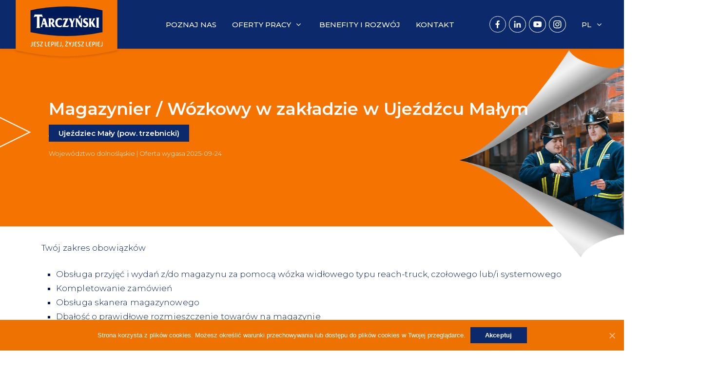

--- FILE ---
content_type: text/html; charset=UTF-8
request_url: https://tarczynskipraca.pl/oferta/magazynier-wozkowy-w-zakladzie-w-ujezdzcu-malym/
body_size: 24212
content:
<!DOCTYPE html>
<html lang="pl-PL">
  <head>
    <meta charset="UTF-8">
    <meta http-equiv="X-UA-Compatible" content="IE=edge">
    <meta name="viewport" content="width=device-width, initial-scale=1">
	<link rel="preconnect" href="https://fonts.googleapis.com">
	<link rel="preconnect" href="https://fonts.gstatic.com" crossorigin>
	<link href="https://fonts.googleapis.com/css2?family=Montserrat:wght@200;300;400;500;600&display=swap" rel="stylesheet"> 
 	  
	  <!-- Google tag (gtag.js) --> <script async src=https://www.googletagmanager.com/gtag/js?id=G-YPKR6DK24K></script> <script> window.dataLayer = window.dataLayer || []; function gtag(){dataLayer.push(arguments);} gtag('js', new Date()); gtag('config', 'G-YPKR6DK24K'); </script>
	  
        <script>!function(e,c){e[c]=e[c]+(e[c]&&" ")+"quform-js"}(document.documentElement,"className");</script><meta name='robots' content='index, follow, max-image-preview:large, max-snippet:-1, max-video-preview:-1' />
	<style>img:is([sizes="auto" i], [sizes^="auto," i]) { contain-intrinsic-size: 3000px 1500px }</style>
	<link rel="alternate" hreflang="en" href="https://tarczynskipraca.pl/en/oferta/magazynier-wozkowy-w-zakladzie-w-ujezdzcu-malym/" />
<link rel="alternate" hreflang="pl" href="https://tarczynskipraca.pl/oferta/magazynier-wozkowy-w-zakladzie-w-ujezdzcu-malym/" />
<link rel="alternate" hreflang="ua" href="https://tarczynskipraca.pl/uk/oferta/magazynier-wozkowy-w-zakladzie-w-ujezdzcu-malym/" />
<link rel="alternate" hreflang="x-default" href="https://tarczynskipraca.pl/oferta/magazynier-wozkowy-w-zakladzie-w-ujezdzcu-malym/" />

	<!-- This site is optimized with the Yoast SEO plugin v24.2 - https://yoast.com/wordpress/plugins/seo/ -->
	<title>Magazynier / Wózkowy w zakładzie w Ujeźdźcu Małym - Twoja kariera w Tarczyński | Jesz lepiej, żyjesz lepiej</title><link rel="stylesheet" href="https://tarczynskipraca.pl/wp-content/cache/min/1/4c018783b70b25cabbaa77522b87872c.css" media="all" data-minify="1" />
	<link rel="canonical" href="https://tarczynskipraca.pl/oferta/magazynier-wozkowy-w-zakladzie-w-ujezdzcu-malym/" />
	<meta property="og:locale" content="pl_PL" />
	<meta property="og:type" content="article" />
	<meta property="og:title" content="Magazynier / Wózkowy w zakładzie w Ujeźdźcu Małym - Twoja kariera w Tarczyński | Jesz lepiej, żyjesz lepiej" />
	<meta property="og:description" content="Twój zakres obowiązków Obsługa przyjęć i wydań z/do magazynu za pomocą wózka widłowego typu reach-truck, czołowego lub/i systemowego ​Kompletowanie zamówień​ Obsługa skanera magazynowego Dbałość o prawidłowe rozmieszczenie towarów na magazynie Przeprowadzanie inwentaryzacji cząstkowych Obsługa systemu SAP Przestrzeganie przepisów BHP i PPOŻ Nasze wymagania Gotowość do pracy w naszym zakładzie w Ujeźdźcu Małym&nbsp; Doświadczenie w pracy [&hellip;]" />
	<meta property="og:url" content="https://tarczynskipraca.pl/oferta/magazynier-wozkowy-w-zakladzie-w-ujezdzcu-malym/" />
	<meta property="og:site_name" content="Twoja kariera w Tarczyński | Jesz lepiej, żyjesz lepiej" />
	<meta property="article:publisher" content="https://www.facebook.com/Tarczyski-Praca-113584641663201" />
	<meta property="article:modified_time" content="2025-08-25T09:46:07+00:00" />
	<script type="application/ld+json" class="yoast-schema-graph">{"@context":"https://schema.org","@graph":[{"@type":"WebPage","@id":"https://tarczynskipraca.pl/oferta/magazynier-wozkowy-w-zakladzie-w-ujezdzcu-malym/","url":"https://tarczynskipraca.pl/oferta/magazynier-wozkowy-w-zakladzie-w-ujezdzcu-malym/","name":"Magazynier / Wózkowy w zakładzie w Ujeźdźcu Małym - Twoja kariera w Tarczyński | Jesz lepiej, żyjesz lepiej","isPartOf":{"@id":"https://tarczynskipraca.pl/#website"},"datePublished":"2025-08-25T09:46:06+00:00","dateModified":"2025-08-25T09:46:07+00:00","breadcrumb":{"@id":"https://tarczynskipraca.pl/oferta/magazynier-wozkowy-w-zakladzie-w-ujezdzcu-malym/#breadcrumb"},"inLanguage":"pl-PL","potentialAction":[{"@type":"ReadAction","target":["https://tarczynskipraca.pl/oferta/magazynier-wozkowy-w-zakladzie-w-ujezdzcu-malym/"]}]},{"@type":"BreadcrumbList","@id":"https://tarczynskipraca.pl/oferta/magazynier-wozkowy-w-zakladzie-w-ujezdzcu-malym/#breadcrumb","itemListElement":[{"@type":"ListItem","position":1,"name":"Strona główna","item":"https://tarczynskipraca.pl/"},{"@type":"ListItem","position":2,"name":"Magazynier / Wózkowy w&nbsp;zakładzie w&nbsp;Ujeźdźcu Małym"}]},{"@type":"WebSite","@id":"https://tarczynskipraca.pl/#website","url":"https://tarczynskipraca.pl/","name":"Twoja kariera w Tarczyński | Jesz lepiej, żyjesz lepiej","description":"","potentialAction":[{"@type":"SearchAction","target":{"@type":"EntryPoint","urlTemplate":"https://tarczynskipraca.pl/?s={search_term_string}"},"query-input":{"@type":"PropertyValueSpecification","valueRequired":true,"valueName":"search_term_string"}}],"inLanguage":"pl-PL"}]}</script>
	<!-- / Yoast SEO plugin. -->


<link rel='dns-prefetch' href='//maxcdn.bootstrapcdn.com' />
<link rel="alternate" type="application/rss+xml" title="Twoja kariera w Tarczyński | Jesz lepiej, żyjesz lepiej &raquo; Kanał z wpisami" href="https://tarczynskipraca.pl/feed/" />
<link rel="alternate" type="application/rss+xml" title="Twoja kariera w Tarczyński | Jesz lepiej, żyjesz lepiej &raquo; Kanał z komentarzami" href="https://tarczynskipraca.pl/comments/feed/" />
<style id='classic-theme-styles-inline-css'>
/*! This file is auto-generated */
.wp-block-button__link{color:#fff;background-color:#32373c;border-radius:9999px;box-shadow:none;text-decoration:none;padding:calc(.667em + 2px) calc(1.333em + 2px);font-size:1.125em}.wp-block-file__button{background:#32373c;color:#fff;text-decoration:none}
</style>
<style id='global-styles-inline-css'>
:root{--wp--preset--aspect-ratio--square: 1;--wp--preset--aspect-ratio--4-3: 4/3;--wp--preset--aspect-ratio--3-4: 3/4;--wp--preset--aspect-ratio--3-2: 3/2;--wp--preset--aspect-ratio--2-3: 2/3;--wp--preset--aspect-ratio--16-9: 16/9;--wp--preset--aspect-ratio--9-16: 9/16;--wp--preset--color--black: #000000;--wp--preset--color--cyan-bluish-gray: #abb8c3;--wp--preset--color--white: #ffffff;--wp--preset--color--pale-pink: #f78da7;--wp--preset--color--vivid-red: #cf2e2e;--wp--preset--color--luminous-vivid-orange: #ff6900;--wp--preset--color--luminous-vivid-amber: #fcb900;--wp--preset--color--light-green-cyan: #7bdcb5;--wp--preset--color--vivid-green-cyan: #00d084;--wp--preset--color--pale-cyan-blue: #8ed1fc;--wp--preset--color--vivid-cyan-blue: #0693e3;--wp--preset--color--vivid-purple: #9b51e0;--wp--preset--gradient--vivid-cyan-blue-to-vivid-purple: linear-gradient(135deg,rgba(6,147,227,1) 0%,rgb(155,81,224) 100%);--wp--preset--gradient--light-green-cyan-to-vivid-green-cyan: linear-gradient(135deg,rgb(122,220,180) 0%,rgb(0,208,130) 100%);--wp--preset--gradient--luminous-vivid-amber-to-luminous-vivid-orange: linear-gradient(135deg,rgba(252,185,0,1) 0%,rgba(255,105,0,1) 100%);--wp--preset--gradient--luminous-vivid-orange-to-vivid-red: linear-gradient(135deg,rgba(255,105,0,1) 0%,rgb(207,46,46) 100%);--wp--preset--gradient--very-light-gray-to-cyan-bluish-gray: linear-gradient(135deg,rgb(238,238,238) 0%,rgb(169,184,195) 100%);--wp--preset--gradient--cool-to-warm-spectrum: linear-gradient(135deg,rgb(74,234,220) 0%,rgb(151,120,209) 20%,rgb(207,42,186) 40%,rgb(238,44,130) 60%,rgb(251,105,98) 80%,rgb(254,248,76) 100%);--wp--preset--gradient--blush-light-purple: linear-gradient(135deg,rgb(255,206,236) 0%,rgb(152,150,240) 100%);--wp--preset--gradient--blush-bordeaux: linear-gradient(135deg,rgb(254,205,165) 0%,rgb(254,45,45) 50%,rgb(107,0,62) 100%);--wp--preset--gradient--luminous-dusk: linear-gradient(135deg,rgb(255,203,112) 0%,rgb(199,81,192) 50%,rgb(65,88,208) 100%);--wp--preset--gradient--pale-ocean: linear-gradient(135deg,rgb(255,245,203) 0%,rgb(182,227,212) 50%,rgb(51,167,181) 100%);--wp--preset--gradient--electric-grass: linear-gradient(135deg,rgb(202,248,128) 0%,rgb(113,206,126) 100%);--wp--preset--gradient--midnight: linear-gradient(135deg,rgb(2,3,129) 0%,rgb(40,116,252) 100%);--wp--preset--font-size--small: 13px;--wp--preset--font-size--medium: 20px;--wp--preset--font-size--large: 36px;--wp--preset--font-size--x-large: 42px;--wp--preset--spacing--20: 0.44rem;--wp--preset--spacing--30: 0.67rem;--wp--preset--spacing--40: 1rem;--wp--preset--spacing--50: 1.5rem;--wp--preset--spacing--60: 2.25rem;--wp--preset--spacing--70: 3.38rem;--wp--preset--spacing--80: 5.06rem;--wp--preset--shadow--natural: 6px 6px 9px rgba(0, 0, 0, 0.2);--wp--preset--shadow--deep: 12px 12px 50px rgba(0, 0, 0, 0.4);--wp--preset--shadow--sharp: 6px 6px 0px rgba(0, 0, 0, 0.2);--wp--preset--shadow--outlined: 6px 6px 0px -3px rgba(255, 255, 255, 1), 6px 6px rgba(0, 0, 0, 1);--wp--preset--shadow--crisp: 6px 6px 0px rgba(0, 0, 0, 1);}:where(.is-layout-flex){gap: 0.5em;}:where(.is-layout-grid){gap: 0.5em;}body .is-layout-flex{display: flex;}.is-layout-flex{flex-wrap: wrap;align-items: center;}.is-layout-flex > :is(*, div){margin: 0;}body .is-layout-grid{display: grid;}.is-layout-grid > :is(*, div){margin: 0;}:where(.wp-block-columns.is-layout-flex){gap: 2em;}:where(.wp-block-columns.is-layout-grid){gap: 2em;}:where(.wp-block-post-template.is-layout-flex){gap: 1.25em;}:where(.wp-block-post-template.is-layout-grid){gap: 1.25em;}.has-black-color{color: var(--wp--preset--color--black) !important;}.has-cyan-bluish-gray-color{color: var(--wp--preset--color--cyan-bluish-gray) !important;}.has-white-color{color: var(--wp--preset--color--white) !important;}.has-pale-pink-color{color: var(--wp--preset--color--pale-pink) !important;}.has-vivid-red-color{color: var(--wp--preset--color--vivid-red) !important;}.has-luminous-vivid-orange-color{color: var(--wp--preset--color--luminous-vivid-orange) !important;}.has-luminous-vivid-amber-color{color: var(--wp--preset--color--luminous-vivid-amber) !important;}.has-light-green-cyan-color{color: var(--wp--preset--color--light-green-cyan) !important;}.has-vivid-green-cyan-color{color: var(--wp--preset--color--vivid-green-cyan) !important;}.has-pale-cyan-blue-color{color: var(--wp--preset--color--pale-cyan-blue) !important;}.has-vivid-cyan-blue-color{color: var(--wp--preset--color--vivid-cyan-blue) !important;}.has-vivid-purple-color{color: var(--wp--preset--color--vivid-purple) !important;}.has-black-background-color{background-color: var(--wp--preset--color--black) !important;}.has-cyan-bluish-gray-background-color{background-color: var(--wp--preset--color--cyan-bluish-gray) !important;}.has-white-background-color{background-color: var(--wp--preset--color--white) !important;}.has-pale-pink-background-color{background-color: var(--wp--preset--color--pale-pink) !important;}.has-vivid-red-background-color{background-color: var(--wp--preset--color--vivid-red) !important;}.has-luminous-vivid-orange-background-color{background-color: var(--wp--preset--color--luminous-vivid-orange) !important;}.has-luminous-vivid-amber-background-color{background-color: var(--wp--preset--color--luminous-vivid-amber) !important;}.has-light-green-cyan-background-color{background-color: var(--wp--preset--color--light-green-cyan) !important;}.has-vivid-green-cyan-background-color{background-color: var(--wp--preset--color--vivid-green-cyan) !important;}.has-pale-cyan-blue-background-color{background-color: var(--wp--preset--color--pale-cyan-blue) !important;}.has-vivid-cyan-blue-background-color{background-color: var(--wp--preset--color--vivid-cyan-blue) !important;}.has-vivid-purple-background-color{background-color: var(--wp--preset--color--vivid-purple) !important;}.has-black-border-color{border-color: var(--wp--preset--color--black) !important;}.has-cyan-bluish-gray-border-color{border-color: var(--wp--preset--color--cyan-bluish-gray) !important;}.has-white-border-color{border-color: var(--wp--preset--color--white) !important;}.has-pale-pink-border-color{border-color: var(--wp--preset--color--pale-pink) !important;}.has-vivid-red-border-color{border-color: var(--wp--preset--color--vivid-red) !important;}.has-luminous-vivid-orange-border-color{border-color: var(--wp--preset--color--luminous-vivid-orange) !important;}.has-luminous-vivid-amber-border-color{border-color: var(--wp--preset--color--luminous-vivid-amber) !important;}.has-light-green-cyan-border-color{border-color: var(--wp--preset--color--light-green-cyan) !important;}.has-vivid-green-cyan-border-color{border-color: var(--wp--preset--color--vivid-green-cyan) !important;}.has-pale-cyan-blue-border-color{border-color: var(--wp--preset--color--pale-cyan-blue) !important;}.has-vivid-cyan-blue-border-color{border-color: var(--wp--preset--color--vivid-cyan-blue) !important;}.has-vivid-purple-border-color{border-color: var(--wp--preset--color--vivid-purple) !important;}.has-vivid-cyan-blue-to-vivid-purple-gradient-background{background: var(--wp--preset--gradient--vivid-cyan-blue-to-vivid-purple) !important;}.has-light-green-cyan-to-vivid-green-cyan-gradient-background{background: var(--wp--preset--gradient--light-green-cyan-to-vivid-green-cyan) !important;}.has-luminous-vivid-amber-to-luminous-vivid-orange-gradient-background{background: var(--wp--preset--gradient--luminous-vivid-amber-to-luminous-vivid-orange) !important;}.has-luminous-vivid-orange-to-vivid-red-gradient-background{background: var(--wp--preset--gradient--luminous-vivid-orange-to-vivid-red) !important;}.has-very-light-gray-to-cyan-bluish-gray-gradient-background{background: var(--wp--preset--gradient--very-light-gray-to-cyan-bluish-gray) !important;}.has-cool-to-warm-spectrum-gradient-background{background: var(--wp--preset--gradient--cool-to-warm-spectrum) !important;}.has-blush-light-purple-gradient-background{background: var(--wp--preset--gradient--blush-light-purple) !important;}.has-blush-bordeaux-gradient-background{background: var(--wp--preset--gradient--blush-bordeaux) !important;}.has-luminous-dusk-gradient-background{background: var(--wp--preset--gradient--luminous-dusk) !important;}.has-pale-ocean-gradient-background{background: var(--wp--preset--gradient--pale-ocean) !important;}.has-electric-grass-gradient-background{background: var(--wp--preset--gradient--electric-grass) !important;}.has-midnight-gradient-background{background: var(--wp--preset--gradient--midnight) !important;}.has-small-font-size{font-size: var(--wp--preset--font-size--small) !important;}.has-medium-font-size{font-size: var(--wp--preset--font-size--medium) !important;}.has-large-font-size{font-size: var(--wp--preset--font-size--large) !important;}.has-x-large-font-size{font-size: var(--wp--preset--font-size--x-large) !important;}
:where(.wp-block-post-template.is-layout-flex){gap: 1.25em;}:where(.wp-block-post-template.is-layout-grid){gap: 1.25em;}
:where(.wp-block-columns.is-layout-flex){gap: 2em;}:where(.wp-block-columns.is-layout-grid){gap: 2em;}
:root :where(.wp-block-pullquote){font-size: 1.5em;line-height: 1.6;}
</style>







<link rel='preload' as='font' crossorigin='anonymous' id='groovy-menu-font-awesome-file-css' href='https://tarczynskipraca.pl/wp-content/plugins/groovy-menu/assets/fonts/fontawesome-webfont.woff2?v=4.7.0' media='all' />

<link rel='preload' as='font' crossorigin='anonymous' id='groovy-menu-font-internal-file-css' href='https://tarczynskipraca.pl/wp-content/plugins/groovy-menu/assets/fonts/crane-font.woff?hhxb42' media='all' />









<script id="wpml-cookie-js-extra">
var wpml_cookies = {"wp-wpml_current_language":{"value":"pl","expires":1,"path":"\/"}};
var wpml_cookies = {"wp-wpml_current_language":{"value":"pl","expires":1,"path":"\/"}};
</script>
<script data-minify="1" src="https://tarczynskipraca.pl/wp-content/cache/min/1/wp-content/plugins/sitepress-multilingual-cms/res/js/cookies/language-cookie.js?ver=1754306295" id="wpml-cookie-js" defer data-wp-strategy="defer"></script>
<script id="cookie-notice-front-js-before">
var cnArgs = {"ajaxUrl":"https:\/\/tarczynskipraca.pl\/wp-admin\/admin-ajax.php","nonce":"ca7d6ce92c","hideEffect":"fade","position":"bottom","onScroll":false,"onScrollOffset":100,"onClick":false,"cookieName":"cookie_notice_accepted","cookieTime":2592000,"cookieTimeRejected":2592000,"globalCookie":false,"redirection":false,"cache":true,"revokeCookies":false,"revokeCookiesOpt":"automatic"};
</script>
<script src="https://tarczynskipraca.pl/wp-content/plugins/cookie-notice/js/front.min.js?ver=2.5.5" id="cookie-notice-front-js" defer></script>
<script src="https://tarczynskipraca.pl/wp-includes/js/jquery/jquery.min.js?ver=3.7.1" id="jquery-core-js"></script>
<script src="https://tarczynskipraca.pl/wp-includes/js/jquery/jquery-migrate.min.js?ver=3.4.1" id="jquery-migrate-js"></script>
<script src="https://tarczynskipraca.pl/wp-content/themes/omd/bootstrap/js/bootstrap.min.js?ver=3.4.1" id="bootstrap-js" defer></script>
<script></script><link rel="https://api.w.org/" href="https://tarczynskipraca.pl/wp-json/" /><link rel="alternate" title="JSON" type="application/json" href="https://tarczynskipraca.pl/wp-json/wp/v2/job-listings/2608" /><link rel="EditURI" type="application/rsd+xml" title="RSD" href="https://tarczynskipraca.pl/xmlrpc.php?rsd" />

<link rel='shortlink' href='https://tarczynskipraca.pl/?p=2608' />
<link rel="alternate" title="oEmbed (JSON)" type="application/json+oembed" href="https://tarczynskipraca.pl/wp-json/oembed/1.0/embed?url=https%3A%2F%2Ftarczynskipraca.pl%2Foferta%2Fmagazynier-wozkowy-w-zakladzie-w-ujezdzcu-malym%2F" />
<link rel="alternate" title="oEmbed (XML)" type="text/xml+oembed" href="https://tarczynskipraca.pl/wp-json/oembed/1.0/embed?url=https%3A%2F%2Ftarczynskipraca.pl%2Foferta%2Fmagazynier-wozkowy-w-zakladzie-w-ujezdzcu-malym%2F&#038;format=xml" />
<meta name="generator" content="WPML ver:4.6.15 stt:1,40,54;" />

<link rel="stylesheet" id="gm-google-fonts-0a4efa41362689cc0749a5d8015ad9bc" href="https://fonts.googleapis.com/css?family=Montserrat:600&amp;subset=latin-ext" media="all">
<script>function gusta_fix_vc_full_width() { var elements=jQuery('[data-vc-full-width="true"], .mk-fullwidth-true');jQuery.each(elements,function(key,item){var el=jQuery(this);el.addClass('vc_hidden');var el_full=el.next('.vc_row-full-width');if(el_full.length||(el_full=el.parent().next('.vc_row-full-width')),el_full.length){var el_margin_left=parseInt(el.css('margin-left'),10),el_margin_right=parseInt(el.css('margin-right'),10),offset=0-el_full.offset().left-el_margin_left,width=jQuery(window).width();if(el.css({position:'relative',left:offset,'box-sizing':'border-box',width:jQuery(window).width()}),!el.data('vcStretchContent')){var padding=-1*offset;0>padding&&(padding=0);var paddingRight=width-padding-el_full.width()+el_margin_left+el_margin_right;0>paddingRight&&(paddingRight=0),el.css({'padding-left':padding+'px','padding-right':paddingRight+'px'})}el.attr('data-vc-full-width-init','true'),el.removeClass('vc_hidden'),jQuery(document).trigger('vc-full-width-row-single',{el:el,offset:offset,marginLeft:el_margin_left,marginRight:el_margin_right,elFull:el_full,width:width})}}),jQuery(document).trigger('vc-full-width-row',elements),jQuery(document).trigger('[data-mk-stretch-content="true"]', elements); jQuery('.owl-carousel').each(function(){ jQuery(this).trigger('refresh.owl.carousel'); }); } jQuery( '#gusta-header-container' ).on('load', function() { gusta_fix_vc_full_width(); });</script><meta name="generator" content="Powered by Slider Revolution 6.7.25 - responsive, Mobile-Friendly Slider Plugin for WordPress with comfortable drag and drop interface." />
<link rel="icon" href="https://tarczynskipraca.pl/wp-content/uploads/2023/02/fav-150x150.png" sizes="32x32" />
<link rel="icon" href="https://tarczynskipraca.pl/wp-content/uploads/2023/02/fav.png" sizes="192x192" />
<link rel="apple-touch-icon" href="https://tarczynskipraca.pl/wp-content/uploads/2023/02/fav.png" />
<meta name="msapplication-TileImage" content="https://tarczynskipraca.pl/wp-content/uploads/2023/02/fav.png" />
<script>function setREVStartSize(e){
			//window.requestAnimationFrame(function() {
				window.RSIW = window.RSIW===undefined ? window.innerWidth : window.RSIW;
				window.RSIH = window.RSIH===undefined ? window.innerHeight : window.RSIH;
				try {
					var pw = document.getElementById(e.c).parentNode.offsetWidth,
						newh;
					pw = pw===0 || isNaN(pw) || (e.l=="fullwidth" || e.layout=="fullwidth") ? window.RSIW : pw;
					e.tabw = e.tabw===undefined ? 0 : parseInt(e.tabw);
					e.thumbw = e.thumbw===undefined ? 0 : parseInt(e.thumbw);
					e.tabh = e.tabh===undefined ? 0 : parseInt(e.tabh);
					e.thumbh = e.thumbh===undefined ? 0 : parseInt(e.thumbh);
					e.tabhide = e.tabhide===undefined ? 0 : parseInt(e.tabhide);
					e.thumbhide = e.thumbhide===undefined ? 0 : parseInt(e.thumbhide);
					e.mh = e.mh===undefined || e.mh=="" || e.mh==="auto" ? 0 : parseInt(e.mh,0);
					if(e.layout==="fullscreen" || e.l==="fullscreen")
						newh = Math.max(e.mh,window.RSIH);
					else{
						e.gw = Array.isArray(e.gw) ? e.gw : [e.gw];
						for (var i in e.rl) if (e.gw[i]===undefined || e.gw[i]===0) e.gw[i] = e.gw[i-1];
						e.gh = e.el===undefined || e.el==="" || (Array.isArray(e.el) && e.el.length==0)? e.gh : e.el;
						e.gh = Array.isArray(e.gh) ? e.gh : [e.gh];
						for (var i in e.rl) if (e.gh[i]===undefined || e.gh[i]===0) e.gh[i] = e.gh[i-1];
											
						var nl = new Array(e.rl.length),
							ix = 0,
							sl;
						e.tabw = e.tabhide>=pw ? 0 : e.tabw;
						e.thumbw = e.thumbhide>=pw ? 0 : e.thumbw;
						e.tabh = e.tabhide>=pw ? 0 : e.tabh;
						e.thumbh = e.thumbhide>=pw ? 0 : e.thumbh;
						for (var i in e.rl) nl[i] = e.rl[i]<window.RSIW ? 0 : e.rl[i];
						sl = nl[0];
						for (var i in nl) if (sl>nl[i] && nl[i]>0) { sl = nl[i]; ix=i;}
						var m = pw>(e.gw[ix]+e.tabw+e.thumbw) ? 1 : (pw-(e.tabw+e.thumbw)) / (e.gw[ix]);
						newh =  (e.gh[ix] * m) + (e.tabh + e.thumbh);
					}
					var el = document.getElementById(e.c);
					if (el!==null && el) el.style.height = newh+"px";
					el = document.getElementById(e.c+"_wrapper");
					if (el!==null && el) {
						el.style.height = newh+"px";
						el.style.display = "block";
					}
				} catch(e){
					console.log("Failure at Presize of Slider:" + e)
				}
			//});
		  };</script>
		<style id="wp-custom-css">
			#ttshowcase_0 {background-image: url('https://tarczynskipraca.pl/wp-content/uploads/2023/05/bg_01.png');
background-size: 150%;
background-repeat: no-repeat;
background-position: center 60px;
overflow: hidden;
margin-bottom: -35px; margin-top: -70px}

#ttshowcase_0 img {  max-width: 260px;
  height: auto;
}
.fa-caret-left::before {
content: "\f053";
color: #fff;
font-size: 28px;
}

.fa-caret-right::before {
content: "\f054";
color: #fff;
font-size: 28px;
}

.ttshowcase_rl_quote {max-width: 95%; padding-top:30px;}

.ttshowcase_rl_aditional_info {padding-top: 115px}

.ttshowcase_hascontrols {

  max-width: 1170px;
}

.ttshowcase_rl_image {float: left; padding-right: 45px;}

.tt_text_left {
  text-align: left;
  color: #fff;
}

.ttshowcase_rl_title {
  font-weight: 700;
  font-size: 28px;
  margin-bottom: 0px;
}


@media (max-width: 768px) {
	
	.max-90 {max-width: 80%; margin: 0 auto!important}
	
	#ttshowcase_0 img {
max-width: 120px;
height: auto;
margin-left: -25px;
margin-bottom: 0px;
margin-top: -4px;
		margin-top: 0px
}
	
	#ttshowcase_0 {background: #ee7301; padding: 0px 40px}
	.ttshowcase_rl_quote p {

  font-size: 16px;
  line-height: 24px;
}
	
	.ttshowcase_rl_quote {
  max-width: 100%;
  padding-top: 10px;
}

	
	.ttshowcase_rl_subtitle, .ttshowcase_rl_date {

  line-height: 17px;
  font-size: 15px;
  padding-top: 5px;
}
	
	.ttshowcase_rl_aditional_info {
  padding-top: 45px;
}
	
	.ttshowcase_rl_image {
float: none;
padding-right: 20px;
max-width: 110px;
position: relative;
height: 110px;
border-radius: 999px;
width: 110px;
background: #0c296c;
display: block;
overflow: hidden;
padding-left: 18px;
margin-bottom: -30px;
margin-top: 30px;
}

	
	
	
}		</style>
		<noscript><style> .wpb_animate_when_almost_visible { opacity: 1; }</style></noscript>
<style id="gusta_inline_css">.container { box-sizing: border-box !important; } .container .gusta-section>.container { padding: 0; margin: 0; } #main-body { display: none; } footer { display: none; } #section-345 { display: block; }.vc_custom_1682482658759{padding-top: 190px !important;padding-bottom: 100px !important;background-color: #f57300 !important;}.vc_custom_1682490773603{padding-top: 30px !important;padding-bottom: 170px !important;}.job_listings {margin-top: -45px} .arrow-top {width: 160px; position: absolute; left: 0px; top: 230px;} .gusta-post-content ul li {padding-left 15px!important;} .gusta-post-content ul li {list-style: square!important;} .gusta-post-content ul {margin-left: 30px;!important; margin-top: 25px;} .gusta-post-content > p > strong { font-size: 25px; padding-top: 27px; display: block; color: #f57300; } .gusta-post-content > div > p > strong { font-size: 25px; padding-top: 27px; display: block; color: #f57300; } .gusta-post-content ul ul {margin-left: 30px;!important; margin-top: 5px;} .gusta-post-content {padding-left: 15px !important;} .miejsce {background: #f57300; color: #fff; font-weight: 600; font-size: 15px; padding: 3px 20px; width: fit-content; margin-left: 40px; } .region { font-size: 13px; margin-top: 0px; margin-left: 30px; color: #fff; } .aplikuj-btn { color: #fff; background-color: #0C296C; font-weight: 600; font-style: normal; font-size: 16px; margin-top: 40px; transition: all .4s ease-in-out; padding-left: 40px; padding-right: 40px; display: block; max-width: 300px; text-align: center; padding-top: 10px; padding-bottom: 10px; } .aplikuj-btn:hover {color:#fff; background: #ee7202;} .description-company {} #section-58 { display: block; }.vc_custom_1681975019766{padding-top: 45px !important;padding-bottom: 45px !important;}.vc_custom_1684333959739{margin-top: -45px !important;padding-top: 45px !important;padding-bottom: 15px !important;background-color: #0c296c !important;}.vc_custom_1684155349839{margin-bottom: 0px !important;padding-bottom: 20px !important;}.vc_custom_1684155640675{padding-bottom: 25px !important;}</style>
<noscript><style id="rocket-lazyload-nojs-css">.rll-youtube-player, [data-lazy-src]{display:none !important;}</style></noscript>
<!-- Hotjar Tracking Code for https://tarczynskipraca.pl/ --> <script> (function(h,o,t,j,a,r){ h.hj=h.hj||function(){(h.hj.q=h.hj.q||[]).push(arguments)}; h._hjSettings={hjid:3497135,hjsv:6}; a=o.getElementsByTagName('head')[0]; r=o.createElement('script');r.async=1; r.src=t+h._hjSettings.hjid+j+h._hjSettings.hjsv; a.appendChild(r); })(window,document,'https://static.hotjar.com/c/hotjar-','.js?sv='); </script>

	 
    
  </head>
  <body data-rsssl=1 class="wp-singular job_listing-template-default single single-job_listing postid-2608 wp-theme-omd cookies-not-set groovy_menu_2-6-3 omd-theme wpb-js-composer js-comp-ver-8.1 vc_responsive">
	  
	  <div class="lang-pl">
	  <a href="https://system.erecruiter.pl/FormTemplates/RecruitmentForm.aspx?WebID=7a292bb686f448128d0608b789bb55b3" class="aplikuj-teraz app-pl">Aplikuj teraz!</a>
	  <a href="https://system.erecruiter.pl/FormTemplates/RecruitmentForm.aspx?WebID=7a292bb686f448128d0608b789bb55b3" class="aplikuj-teraz app-en">Application!</a>
	  <a href="https://system.erecruiter.pl/FormTemplates/RecruitmentForm.aspx?WebID=7a292bb686f448128d0608b789bb55b3" class="aplikuj-teraz app-ua">більше!</a>
	  </div>


	  
	<header class="gm-navbar gm-preset-id-28 gm-navbar--align-left gm-navbar--style-1 gm-top-links-align-right gm-navbar--toolbar-true gm-navbar--has-shadow gm-navbar--shadow-tiny gm-navbar--has-shadow-sticky gm-navbar--has-shadow-dropdown gm-navbar--shadow-dropdown-tiny gm-dropdown-hover-style-default gm-dropdown-appearance-animate-from-bottom gm-dropdown-with-scrollbar"
	        id="gm-68ac63e226234" data-version="2.6.3">
		<div class="gm-wrapper">
				<div class="gm-toolbar" id="gm-toolbar">
					<div class="gm-toolbar-bg"></div><div class="gm-container"><div class="gm-toolbar-left"><div class="gm-toolbar-contacts"></div></div><div class="gm-toolbar-right"><ul class="gm-toolbar-socials-list"></ul></div></div></div><div class="gm-inner">
				<div class="gm-inner-bg"></div>
				<div class="gm-container"><div class="gm-logo"><a href="https://tarczynskipraca.pl" ><img src="data:image/svg+xml,%3Csvg%20xmlns='http://www.w3.org/2000/svg'%20viewBox='0%200%20279%20163'%3E%3C/svg%3E" width="279" height="163" class="gm-logo__img gm-logo__img-default" alt="" data-lazy-src="https://tarczynskipraca.pl/wp-content/uploads/2023/02/tarczynski_logo.svg" /><noscript><img src="https://tarczynskipraca.pl/wp-content/uploads/2023/02/tarczynski_logo.svg" width="279" height="163" class="gm-logo__img gm-logo__img-default" alt="" /></noscript><img src="data:image/svg+xml,%3Csvg%20xmlns='http://www.w3.org/2000/svg'%20viewBox='0%200%20279%20163'%3E%3C/svg%3E" width="279" height="163" class="gm-logo__img gm-logo__img-sticky" alt="" data-lazy-src="https://tarczynskipraca.pl/wp-content/uploads/2023/02/tarczynski_logo.svg" /><noscript><img src="https://tarczynskipraca.pl/wp-content/uploads/2023/02/tarczynski_logo.svg" width="279" height="163" class="gm-logo__img gm-logo__img-sticky" alt="" /></noscript><img src="data:image/svg+xml,%3Csvg%20xmlns='http://www.w3.org/2000/svg'%20viewBox='0%200%20279%20163'%3E%3C/svg%3E" width="279" height="163" class="gm-logo__img gm-logo__img-mobile" alt="" data-lazy-src="https://tarczynskipraca.pl/wp-content/uploads/2023/02/tarczynski_logo.svg" /><noscript><img src="https://tarczynskipraca.pl/wp-content/uploads/2023/02/tarczynski_logo.svg" width="279" height="163" class="gm-logo__img gm-logo__img-mobile" alt="" /></noscript><img src="data:image/svg+xml,%3Csvg%20xmlns='http://www.w3.org/2000/svg'%20viewBox='0%200%20279%20163'%3E%3C/svg%3E" width="279" height="163" class="gm-logo__img gm-logo__img-sticky-mobile" alt="" data-lazy-src="https://tarczynskipraca.pl/wp-content/uploads/2023/02/tarczynski_logo.svg" /><noscript><img src="https://tarczynskipraca.pl/wp-content/uploads/2023/02/tarczynski_logo.svg" width="279" height="163" class="gm-logo__img gm-logo__img-sticky-mobile" alt="" /></noscript></a></div><div class="gm-menu-btn gm-burger hamburger"><div class="hamburger-box"><div class="hamburger-inner"></div></div></div><div class="gm-main-menu-wrapper"><nav id="gm-main-menu"><ul id="menu-home" class="gm-navbar-nav"><li id="menu-item-67" class="menu-item menu-item-type-post_type menu-item-object-page gm-menu-item gm-menu-item--lvl-0"><a href="https://tarczynskipraca.pl/poznaj-nas/" class="gm-anchor"><span class="gm-menu-item__txt-wrapper"><span class="gm-menu-item__txt">Poznaj nas</span></span></a></li>
<li id="menu-item-250" class="menu-item menu-item-type-post_type menu-item-object-page menu-item-has-children gm-menu-item gm-menu-item--lvl-0 gm-dropdown"><a href="https://tarczynskipraca.pl/oferty/" class="gm-anchor gm-dropdown-toggle"><span class="gm-menu-item__txt-wrapper"><span class="gm-menu-item__txt">Oferty pracy</span></span><span class="gm-caret" aria-label="dropdown"><i class="fa fa-fw fa-angle-down"></i></span></a>
<div class="gm-dropdown-menu-wrapper"><ul class="gm-dropdown-menu gm-dropdown-menu--lvl-1" >
	<li id="menu-item-95" class="menu-item menu-item-type-post_type menu-item-object-page gm-menu-item gm-menu-item--lvl-1"><a href="https://tarczynskipraca.pl/oferty/dzial-produkcji/" class="gm-anchor gm-menu-item__link"><span class="gm-menu-item__txt-wrapper"><span class="gm-menu-item__txt">Dział produkcji</span></span></a></li>
	<li id="menu-item-726" class="menu-item menu-item-type-post_type menu-item-object-page gm-menu-item gm-menu-item--lvl-1"><a href="https://tarczynskipraca.pl/oferty/dzial-logistyki/" class="gm-anchor gm-menu-item__link"><span class="gm-menu-item__txt-wrapper"><span class="gm-menu-item__txt">Dział logistyki</span></span></a></li>
	<li id="menu-item-97" class="menu-item menu-item-type-post_type menu-item-object-page gm-menu-item gm-menu-item--lvl-1"><a href="https://tarczynskipraca.pl/oferty/dzial-technologii/" class="gm-anchor gm-menu-item__link"><span class="gm-menu-item__txt-wrapper"><span class="gm-menu-item__txt">Dział technologii</span></span></a></li>
	<li id="menu-item-94" class="menu-item menu-item-type-post_type menu-item-object-page gm-menu-item gm-menu-item--lvl-1"><a href="https://tarczynskipraca.pl/oferty/dzial-jakosci/" class="gm-anchor gm-menu-item__link"><span class="gm-menu-item__txt-wrapper"><span class="gm-menu-item__txt">Dział jakości</span></span></a></li>
	<li id="menu-item-98" class="menu-item menu-item-type-post_type menu-item-object-page gm-menu-item gm-menu-item--lvl-1"><a href="https://tarczynskipraca.pl/oferty/dzial-utrzymania-ruchu/" class="gm-anchor gm-menu-item__link"><span class="gm-menu-item__txt-wrapper"><span class="gm-menu-item__txt">Dział utrzymania ruchu</span></span></a></li>
	<li id="menu-item-96" class="menu-item menu-item-type-post_type menu-item-object-page gm-menu-item gm-menu-item--lvl-1"><a href="https://tarczynskipraca.pl/oferty/dzial-sprzedazy/" class="gm-anchor gm-menu-item__link"><span class="gm-menu-item__txt-wrapper"><span class="gm-menu-item__txt">Dział sprzedaży</span></span></a></li>
	<li id="menu-item-93" class="menu-item menu-item-type-post_type menu-item-object-page gm-menu-item gm-menu-item--lvl-1"><a href="https://tarczynskipraca.pl/oferty/dzial-administracji/" class="gm-anchor gm-menu-item__link"><span class="gm-menu-item__txt-wrapper"><span class="gm-menu-item__txt">Dział administracji</span></span></a></li>
	<li id="menu-item-99" class="menu-item menu-item-type-post_type menu-item-object-page gm-menu-item gm-menu-item--lvl-1"><a href="https://tarczynskipraca.pl/oferty/staz/" class="gm-anchor gm-menu-item__link"><span class="gm-menu-item__txt-wrapper"><span class="gm-menu-item__txt">Staże</span></span></a></li>
	<li id="menu-item-1621" class="menu-item menu-item-type-custom menu-item-object-custom gm-menu-item gm-menu-item--lvl-1"><a target="_blank" href="https://system.erecruiter.pl/FormTemplates/RecruitmentForm.aspx?WebID=7a292bb686f448128d0608b789bb55b3" class="gm-anchor gm-menu-item__link"><span class="gm-menu-item__txt-wrapper"><span class="gm-menu-item__txt">Aplikacje spontaniczne</span></span></a></li>
</ul></div>
</li>
<li id="menu-item-100" class="menu-item menu-item-type-post_type menu-item-object-page gm-menu-item gm-menu-item--lvl-0"><a href="https://tarczynskipraca.pl/benefity/" class="gm-anchor"><span class="gm-menu-item__txt-wrapper"><span class="gm-menu-item__txt">Benefity i rozwój</span></span></a></li>
<li id="menu-item-101" class="menu-item menu-item-type-post_type menu-item-object-page gm-menu-item gm-menu-item--lvl-0"><a href="https://tarczynskipraca.pl/kontakt/" class="gm-anchor"><span class="gm-menu-item__txt-wrapper"><span class="gm-menu-item__txt">Kontakt</span></span></a></li>
<li id="menu-item-57" class="menu-item menu-item-type-custom menu-item-object-custom gm-menu-item gm-menu-item--lvl-0"><a target="_blank" href="https://www.facebook.com/Tarczy%C5%84ski-Praca-113584641663201" class="gm-anchor"><span class="gm-menu-item__txt-wrapper"><span class="gm-menu-item__txt"><img src="data:image/svg+xml,%3Csvg%20xmlns='http://www.w3.org/2000/svg'%20viewBox='0%200%200%200'%3E%3C/svg%3E" data-lazy-src="https://tarczynskipraca.pl/wp-content/uploads/2023/02/ico4.svg"><noscript><img src="https://tarczynskipraca.pl/wp-content/uploads/2023/02/ico4.svg"></noscript></span></span></a></li>
<li id="menu-item-54" class="menu-item menu-item-type-custom menu-item-object-custom gm-menu-item gm-menu-item--lvl-0"><a target="_blank" href="https://www.linkedin.com/company/tarczynskipl" class="gm-anchor"><span class="gm-menu-item__txt-wrapper"><span class="gm-menu-item__txt"><img src="data:image/svg+xml,%3Csvg%20xmlns='http://www.w3.org/2000/svg'%20viewBox='0%200%200%200'%3E%3C/svg%3E" data-lazy-src="https://tarczynskipraca.pl/wp-content/uploads/2023/02/ico1.svg"><noscript><img src="https://tarczynskipraca.pl/wp-content/uploads/2023/02/ico1.svg"></noscript></span></span></a></li>
<li id="menu-item-55" class="menu-item menu-item-type-custom menu-item-object-custom gm-menu-item gm-menu-item--lvl-0"><a target="_blank" href="https://www.youtube.com/user/TarczynskiReklama" class="gm-anchor"><span class="gm-menu-item__txt-wrapper"><span class="gm-menu-item__txt"><img src="data:image/svg+xml,%3Csvg%20xmlns='http://www.w3.org/2000/svg'%20viewBox='0%200%200%200'%3E%3C/svg%3E" data-lazy-src="https://tarczynskipraca.pl/wp-content/uploads/2023/02/ico2.svg"><noscript><img src="https://tarczynskipraca.pl/wp-content/uploads/2023/02/ico2.svg"></noscript></span></span></a></li>
<li id="menu-item-56" class="menu-item menu-item-type-custom menu-item-object-custom gm-menu-item gm-menu-item--lvl-0"><a target="_blank" href="https://www.instagram.com/tarczynskipl/" class="gm-anchor"><span class="gm-menu-item__txt-wrapper"><span class="gm-menu-item__txt"><img src="data:image/svg+xml,%3Csvg%20xmlns='http://www.w3.org/2000/svg'%20viewBox='0%200%200%200'%3E%3C/svg%3E" data-lazy-src="https://tarczynskipraca.pl/wp-content/uploads/2023/02/ico3.svg"><noscript><img src="https://tarczynskipraca.pl/wp-content/uploads/2023/02/ico3.svg"></noscript></span></span></a></li>
<li id="menu-item-wpml-ls-7-pl" class="menu-item wpml-ls-slot-7 wpml-ls-item wpml-ls-item-pl wpml-ls-current-language wpml-ls-menu-item menu-item-type-wpml_ls_menu_item menu-item-object-wpml_ls_menu_item menu-item-has-children gm-menu-item gm-menu-item--lvl-0 gm-dropdown"><a title="PL" href="https://tarczynskipraca.pl/oferta/magazynier-wozkowy-w-zakladzie-w-ujezdzcu-malym/" class="gm-anchor gm-dropdown-toggle"><span class="gm-menu-item__txt-wrapper"><span class="gm-menu-item__txt"><span class="wpml-ls-native" lang="pl">PL</span></span></span><span class="gm-caret" aria-label="dropdown"><i class="fa fa-fw fa-angle-down"></i></span></a>
<div class="gm-dropdown-menu-wrapper"><ul class="gm-dropdown-menu gm-dropdown-menu--lvl-1" >
	<li id="menu-item-wpml-ls-7-en" class="menu-item wpml-ls-slot-7 wpml-ls-item wpml-ls-item-en wpml-ls-menu-item wpml-ls-first-item menu-item-type-wpml_ls_menu_item menu-item-object-wpml_ls_menu_item gm-menu-item gm-menu-item--lvl-1"><a title="EN" href="https://tarczynskipraca.pl/en/oferta/magazynier-wozkowy-w-zakladzie-w-ujezdzcu-malym/" class="gm-anchor gm-menu-item__link"><span class="gm-menu-item__txt-wrapper"><span class="gm-menu-item__txt"><span class="wpml-ls-native" lang="en">EN</span></span></span></a></li>
	<li id="menu-item-wpml-ls-7-uk" class="menu-item wpml-ls-slot-7 wpml-ls-item wpml-ls-item-uk wpml-ls-menu-item wpml-ls-last-item menu-item-type-wpml_ls_menu_item menu-item-object-wpml_ls_menu_item gm-menu-item gm-menu-item--lvl-1"><a title="UA" href="https://tarczynskipraca.pl/uk/oferta/magazynier-wozkowy-w-zakladzie-w-ujezdzcu-malym/" class="gm-anchor gm-menu-item__link"><span class="gm-menu-item__txt-wrapper"><span class="gm-menu-item__txt"><span class="wpml-ls-native" lang="uk">UA</span></span></span></a></li>
</ul></div>
</li>
</ul></nav></div>
				</div>
			</div>
		</div>
		<div class="gm-padding"></div>
	</header><aside class="gm-navigation-drawer gm-navigation-drawer--mobile gm-hidden"><div class="gm-grid-container d-flex flex-column h-100"><div class="gm-menu-btn-close-mobile-drawer gm-hamburger-close" aria-label="close"><div class="hamburger is-active hamburger--squeeze"><div class="hamburger-box"><div class="hamburger-inner"></div></div></div></div><div class="gm-mobile-menu-container"><ul id="menu-home-1" class="gm-navbar-nav"><li id="menu-item-mobile-67" class="menu-item menu-item-type-post_type menu-item-object-page gm-menu-item gm-menu-item--lvl-0"><a href="https://tarczynskipraca.pl/poznaj-nas/" class="gm-anchor"><span class="gm-menu-item__txt-wrapper"><span class="gm-menu-item__txt">Poznaj nas</span></span></a></li>
<li id="menu-item-mobile-250" class="menu-item menu-item-type-post_type menu-item-object-page menu-item-has-children menu-item-has-children gm-menu-item gm-menu-item--lvl-0 gm-dropdown"><a href="https://tarczynskipraca.pl/oferty/" class="gm-anchor gm-dropdown-toggle"><span class="gm-menu-item__txt-wrapper"><span class="gm-menu-item__txt">Oferty pracy</span></span><span class="gm-caret" aria-label="dropdown"><i class="fa fa-fw fa-angle-down"></i></span></a>
<div class="gm-dropdown-menu-wrapper"><div class="gm-dropdown-menu-title"></div><ul class="gm-dropdown-menu gm-dropdown-menu--lvl-1" >
	<li id="menu-item-mobile-95" class="menu-item menu-item-type-post_type menu-item-object-page gm-menu-item gm-menu-item--lvl-1"><a href="https://tarczynskipraca.pl/oferty/dzial-produkcji/" class="gm-anchor gm-menu-item__link"><span class="gm-menu-item__txt-wrapper"><span class="gm-menu-item__txt">Dział produkcji</span></span></a></li>
	<li id="menu-item-mobile-726" class="menu-item menu-item-type-post_type menu-item-object-page gm-menu-item gm-menu-item--lvl-1"><a href="https://tarczynskipraca.pl/oferty/dzial-logistyki/" class="gm-anchor gm-menu-item__link"><span class="gm-menu-item__txt-wrapper"><span class="gm-menu-item__txt">Dział logistyki</span></span></a></li>
	<li id="menu-item-mobile-97" class="menu-item menu-item-type-post_type menu-item-object-page gm-menu-item gm-menu-item--lvl-1"><a href="https://tarczynskipraca.pl/oferty/dzial-technologii/" class="gm-anchor gm-menu-item__link"><span class="gm-menu-item__txt-wrapper"><span class="gm-menu-item__txt">Dział technologii</span></span></a></li>
	<li id="menu-item-mobile-94" class="menu-item menu-item-type-post_type menu-item-object-page gm-menu-item gm-menu-item--lvl-1"><a href="https://tarczynskipraca.pl/oferty/dzial-jakosci/" class="gm-anchor gm-menu-item__link"><span class="gm-menu-item__txt-wrapper"><span class="gm-menu-item__txt">Dział jakości</span></span></a></li>
	<li id="menu-item-mobile-98" class="menu-item menu-item-type-post_type menu-item-object-page gm-menu-item gm-menu-item--lvl-1"><a href="https://tarczynskipraca.pl/oferty/dzial-utrzymania-ruchu/" class="gm-anchor gm-menu-item__link"><span class="gm-menu-item__txt-wrapper"><span class="gm-menu-item__txt">Dział utrzymania ruchu</span></span></a></li>
	<li id="menu-item-mobile-96" class="menu-item menu-item-type-post_type menu-item-object-page gm-menu-item gm-menu-item--lvl-1"><a href="https://tarczynskipraca.pl/oferty/dzial-sprzedazy/" class="gm-anchor gm-menu-item__link"><span class="gm-menu-item__txt-wrapper"><span class="gm-menu-item__txt">Dział sprzedaży</span></span></a></li>
	<li id="menu-item-mobile-93" class="menu-item menu-item-type-post_type menu-item-object-page gm-menu-item gm-menu-item--lvl-1"><a href="https://tarczynskipraca.pl/oferty/dzial-administracji/" class="gm-anchor gm-menu-item__link"><span class="gm-menu-item__txt-wrapper"><span class="gm-menu-item__txt">Dział administracji</span></span></a></li>
	<li id="menu-item-mobile-99" class="menu-item menu-item-type-post_type menu-item-object-page gm-menu-item gm-menu-item--lvl-1"><a href="https://tarczynskipraca.pl/oferty/staz/" class="gm-anchor gm-menu-item__link"><span class="gm-menu-item__txt-wrapper"><span class="gm-menu-item__txt">Staże</span></span></a></li>
	<li id="menu-item-mobile-1621" class="menu-item menu-item-type-custom menu-item-object-custom gm-menu-item gm-menu-item--lvl-1"><a target="_blank" href="https://system.erecruiter.pl/FormTemplates/RecruitmentForm.aspx?WebID=7a292bb686f448128d0608b789bb55b3" class="gm-anchor gm-menu-item__link"><span class="gm-menu-item__txt-wrapper"><span class="gm-menu-item__txt">Aplikacje spontaniczne</span></span></a></li>
</ul></div>
</li>
<li id="menu-item-mobile-100" class="menu-item menu-item-type-post_type menu-item-object-page gm-menu-item gm-menu-item--lvl-0"><a href="https://tarczynskipraca.pl/benefity/" class="gm-anchor"><span class="gm-menu-item__txt-wrapper"><span class="gm-menu-item__txt">Benefity i rozwój</span></span></a></li>
<li id="menu-item-mobile-101" class="menu-item menu-item-type-post_type menu-item-object-page gm-menu-item gm-menu-item--lvl-0"><a href="https://tarczynskipraca.pl/kontakt/" class="gm-anchor"><span class="gm-menu-item__txt-wrapper"><span class="gm-menu-item__txt">Kontakt</span></span></a></li>
<li id="menu-item-mobile-57" class="menu-item menu-item-type-custom menu-item-object-custom gm-menu-item gm-menu-item--lvl-0"><a target="_blank" href="https://www.facebook.com/Tarczy%C5%84ski-Praca-113584641663201" class="gm-anchor"><span class="gm-menu-item__txt-wrapper"><span class="gm-menu-item__txt"><img src="data:image/svg+xml,%3Csvg%20xmlns='http://www.w3.org/2000/svg'%20viewBox='0%200%200%200'%3E%3C/svg%3E" data-lazy-src="https://tarczynskipraca.pl/wp-content/uploads/2023/02/ico4.svg"><noscript><img src="https://tarczynskipraca.pl/wp-content/uploads/2023/02/ico4.svg"></noscript></span></span></a></li>
<li id="menu-item-mobile-54" class="menu-item menu-item-type-custom menu-item-object-custom gm-menu-item gm-menu-item--lvl-0"><a target="_blank" href="https://www.linkedin.com/company/tarczynskipl" class="gm-anchor"><span class="gm-menu-item__txt-wrapper"><span class="gm-menu-item__txt"><img src="data:image/svg+xml,%3Csvg%20xmlns='http://www.w3.org/2000/svg'%20viewBox='0%200%200%200'%3E%3C/svg%3E" data-lazy-src="https://tarczynskipraca.pl/wp-content/uploads/2023/02/ico1.svg"><noscript><img src="https://tarczynskipraca.pl/wp-content/uploads/2023/02/ico1.svg"></noscript></span></span></a></li>
<li id="menu-item-mobile-55" class="menu-item menu-item-type-custom menu-item-object-custom gm-menu-item gm-menu-item--lvl-0"><a target="_blank" href="https://www.youtube.com/user/TarczynskiReklama" class="gm-anchor"><span class="gm-menu-item__txt-wrapper"><span class="gm-menu-item__txt"><img src="data:image/svg+xml,%3Csvg%20xmlns='http://www.w3.org/2000/svg'%20viewBox='0%200%200%200'%3E%3C/svg%3E" data-lazy-src="https://tarczynskipraca.pl/wp-content/uploads/2023/02/ico2.svg"><noscript><img src="https://tarczynskipraca.pl/wp-content/uploads/2023/02/ico2.svg"></noscript></span></span></a></li>
<li id="menu-item-mobile-56" class="menu-item menu-item-type-custom menu-item-object-custom gm-menu-item gm-menu-item--lvl-0"><a target="_blank" href="https://www.instagram.com/tarczynskipl/" class="gm-anchor"><span class="gm-menu-item__txt-wrapper"><span class="gm-menu-item__txt"><img src="data:image/svg+xml,%3Csvg%20xmlns='http://www.w3.org/2000/svg'%20viewBox='0%200%200%200'%3E%3C/svg%3E" data-lazy-src="https://tarczynskipraca.pl/wp-content/uploads/2023/02/ico3.svg"><noscript><img src="https://tarczynskipraca.pl/wp-content/uploads/2023/02/ico3.svg"></noscript></span></span></a></li>
<li id="menu-item-mobile-wpml-ls-7-pl" class="menu-item wpml-ls-slot-7 wpml-ls-item wpml-ls-item-pl wpml-ls-current-language wpml-ls-menu-item menu-item-type-wpml_ls_menu_item menu-item-object-wpml_ls_menu_item menu-item-has-children menu-item-has-children gm-menu-item gm-menu-item--lvl-0 gm-dropdown"><a title="PL" href="https://tarczynskipraca.pl/oferta/magazynier-wozkowy-w-zakladzie-w-ujezdzcu-malym/" class="gm-anchor gm-dropdown-toggle"><span class="gm-menu-item__txt-wrapper"><span class="gm-menu-item__txt"><span class="wpml-ls-native" lang="pl">PL</span></span></span><span class="gm-caret" aria-label="dropdown"><i class="fa fa-fw fa-angle-down"></i></span></a>
<div class="gm-dropdown-menu-wrapper"><div class="gm-dropdown-menu-title"></div><ul class="gm-dropdown-menu gm-dropdown-menu--lvl-1" >
	<li id="menu-item-mobile-wpml-ls-7-en" class="menu-item wpml-ls-slot-7 wpml-ls-item wpml-ls-item-en wpml-ls-menu-item wpml-ls-first-item menu-item-type-wpml_ls_menu_item menu-item-object-wpml_ls_menu_item gm-menu-item gm-menu-item--lvl-1"><a title="EN" href="https://tarczynskipraca.pl/en/oferta/magazynier-wozkowy-w-zakladzie-w-ujezdzcu-malym/" class="gm-anchor gm-menu-item__link"><span class="gm-menu-item__txt-wrapper"><span class="gm-menu-item__txt"><span class="wpml-ls-native" lang="en">EN</span></span></span></a></li>
	<li id="menu-item-mobile-wpml-ls-7-uk" class="menu-item wpml-ls-slot-7 wpml-ls-item wpml-ls-item-uk wpml-ls-menu-item wpml-ls-last-item menu-item-type-wpml_ls_menu_item menu-item-object-wpml_ls_menu_item gm-menu-item gm-menu-item--lvl-1"><a title="UA" href="https://tarczynskipraca.pl/uk/oferta/magazynier-wozkowy-w-zakladzie-w-ujezdzcu-malym/" class="gm-anchor gm-menu-item__link"><span class="gm-menu-item__txt-wrapper"><span class="gm-menu-item__txt"><span class="wpml-ls-native" lang="uk">UA</span></span></span></a></li>
</ul></div>
</li>
</ul></div><div class="flex-grow-1"></div><div class="gm-mobile-action-area-wrapper d-flex justify-content-center align-items-center text-center mb-4 mt-5"></div></div><div class="gm-mobile-postwrap"></div></aside> 

      <a class="skip-link screen-reader-text" href="#site-content">Skip to the content</a>      <div class="container">
      

<div id="site-content" class="text-break">
<div class="clearfix top"></div>

</div>







</div>
 <!-- End of main container -->
 
 
 
		<script>
			window.RS_MODULES = window.RS_MODULES || {};
			window.RS_MODULES.modules = window.RS_MODULES.modules || {};
			window.RS_MODULES.waiting = window.RS_MODULES.waiting || [];
			window.RS_MODULES.defered = true;
			window.RS_MODULES.moduleWaiting = window.RS_MODULES.moduleWaiting || {};
			window.RS_MODULES.type = 'compiled';
		</script>
		<script type="speculationrules">
{"prefetch":[{"source":"document","where":{"and":[{"href_matches":"\/*"},{"not":{"href_matches":["\/wp-*.php","\/wp-admin\/*","\/wp-content\/uploads\/*","\/wp-content\/*","\/wp-content\/plugins\/*","\/wp-content\/themes\/omd\/*","\/*\\?(.+)"]}},{"not":{"selector_matches":"a[rel~=\"nofollow\"]"}},{"not":{"selector_matches":".no-prefetch, .no-prefetch a"}}]},"eagerness":"conservative"}]}
</script>
<div id="gusta-content"><!-- custom-section -->
				<div class="section gusta-section custom-section gusta-show-section section-content  section-align-none" id="section-345"><div class="container"><div data-vc-full-width="true" data-vc-full-width-init="false" data-vc-stretch-content="true" class="vc_row wpb_row vc_row-fluid vc_row-no-padding"><div class="wpb_column vc_column_container vc_col-sm-12"><div class="vc_column-inner"><div class="wpb_wrapper"><div  class="wpb_single_image wpb_content_element vc_align_left wpb_content_element  arrow-top">
		
		<figure class="wpb_wrapper vc_figure">
			<div class="vc_single_image-wrapper   vc_box_border_grey"><img width="441" height="173" src="data:image/svg+xml,%3Csvg%20xmlns='http://www.w3.org/2000/svg'%20viewBox='0%200%20441%20173'%3E%3C/svg%3E" class="vc_single_image-img attachment-full" alt="" title="bg_top_1" decoding="async" data-lazy-srcset="https://tarczynskipraca.pl/wp-content/uploads/2023/02/bg_top_1.png 441w, https://tarczynskipraca.pl/wp-content/uploads/2023/02/bg_top_1-300x118.png 300w" data-lazy-sizes="(max-width: 441px) 100vw, 441px" data-lazy-src="https://tarczynskipraca.pl/wp-content/uploads/2023/02/bg_top_1.png" /><noscript><img width="441" height="173" src="https://tarczynskipraca.pl/wp-content/uploads/2023/02/bg_top_1.png" class="vc_single_image-img attachment-full" alt="" title="bg_top_1" decoding="async" srcset="https://tarczynskipraca.pl/wp-content/uploads/2023/02/bg_top_1.png 441w, https://tarczynskipraca.pl/wp-content/uploads/2023/02/bg_top_1-300x118.png 300w" sizes="(max-width: 441px) 100vw, 441px" /></noscript></div>
		</figure>
	</div><div class="wpb_text_column wpb_content_element image-top-cover" >
		<div class="wpb_wrapper">
			
 
<img src="data:image/svg+xml,%3Csvg%20xmlns='http://www.w3.org/2000/svg'%20viewBox='0%200%200%200'%3E%3C/svg%3E" data-lazy-src="https://tarczynskipraca.pl/wp-content/uploads/2023/03/Dzial-logistyki.png"><noscript><img src="https://tarczynskipraca.pl/wp-content/uploads/2023/03/Dzial-logistyki.png"></noscript>









		</div>
	</div></div></div></div></div><div class="vc_row-full-width vc_clearfix"></div><div data-vc-full-width="true" data-vc-full-width-init="false" class="vc_row wpb_row vc_row-fluid oferta-sekcja-top vc_custom_1682482658759 vc_row-has-fill"><div class="wpb_column vc_column_container vc_col-sm-12"><div class="vc_column-inner"><div class="wpb_wrapper"><h1 style="text-align: left" class="vc_custom_heading vc_do_custom_heading header_t1" >Magazynier / Wózkowy w&nbsp;zakładzie w&nbsp;Ujeźdźcu Małym</h1><div class="wpb_text_column wpb_content_element" >
		<div class="wpb_wrapper">
			<p class="miejsce-top">Ujeździec Mały (pow. trzebnicki)</p>

<div class="region">Województwo dolnośląskie | Oferta wygasa 2025-09-24</div>

		</div>
	</div></div></div></div></div><div class="vc_row-full-width vc_clearfix"></div><!-- Row Backgrounds --><div class="vc_row wpb_row vc_row-fluid vc_custom_1682490773603"><div class="wpb_column vc_column_container vc_col-sm-12"><div class="vc_column-inner"><div class="wpb_wrapper"><div class="vc_row wpb_row vc_inner vc_row-fluid"><div class="wpb_column vc_column_container vc_col-sm-12"><div class="vc_column-inner"><div class="wpb_wrapper"><div class="el-163661365663ef69fe92afc ss-element gusta-post-content"><p>Twój&nbsp;zakres obowiązków</p>
<ul>
<li>Obsługa przyjęć i&nbsp;wydań z/do magazynu za&nbsp;pomocą wózka widłowego typu reach-truck, czołowego lub/i systemowego</li>
<li>​Kompletowanie zamówień​</li>
<li>Obsługa skanera magazynowego</li>
<li>Dbałość o&nbsp;prawidłowe rozmieszczenie towarów na&nbsp;magazynie</li>
<li>Przeprowadzanie inwentaryzacji cząstkowych</li>
<li>Obsługa systemu SAP</li>
<li>Przestrzeganie przepisów BHP i&nbsp;PPOŻ</li>
</ul>
<p>Nasze wymagania</p>
<ul>
<li>Gotowość do&nbsp;pracy w&nbsp;naszym zakładzie w&nbsp;Ujeźdźcu Małym&nbsp;</li>
<li>Doświadczenie w&nbsp;pracy w&nbsp;magazynie</li>
<li>Gotowość do&nbsp;pracy w&nbsp;systemie 3 - zmianowym</li>
<li>Motywacja do&nbsp;pracy i&nbsp;rzetelność w&nbsp;wykonywaniu zadań</li>
</ul>
<p>Mile widziane</p>
<ul>
<li>Doświadczenie w&nbsp;obsłudze wózków widłowych</li>
<li>Posiadanie ważnych uprawnień UDT lub chęć ich uzyskania (finansujemy szkolenia i&nbsp;cyklicznie organizujemy egzaminy na&nbsp;terenie naszego zakładu)</li>
</ul>
<p>To&nbsp;oferujemy</p>
<ul>
<li>Pracę bezpośrednio w&nbsp;Tarczyński S.A. w&nbsp;nowoczesnym i&nbsp;dynamicznie rozwijającym się zakładzie produkcyjnym z&nbsp;branży spożywczej</li>
<li>Darmową opiekę medyczną LuxMed</li>
<li>Bezpłatny dojazd firmowym autobusem. Poszczególne trasy ruszają z: Warzęgowo, Rawicz, Pakosław, Sulmierzyce, Trzebnica, Złotów, Krośnice,</li>
<li>Bezpłatną stołówkę z&nbsp;naszymi produktami i&nbsp;lokalnymi specjałami</li>
<li>Dofinansowanie do&nbsp;karty Multisport</li>
<li>Możliwość skorzystania z&nbsp;ubezpieczenia grupowego</li>
<li>Preferencyjne pożyczki</li>
<li>Bony i&nbsp;bogate paczki świąteczne</li>
<li>Bilety na&nbsp;mecze Śląska Wrocław, Panthers i&nbsp;piłkarską kadrę Polski</li>
<li>Program poleceń (od&nbsp;1500 do&nbsp;2000zł netto za&nbsp;polecenie pracownika)</li>
</ul>
<p><a class="aplikuj-btn" href="https://system.erecruiter.pl/FormTemplates/RecruitmentForm.aspx?webid=D0408977-DFFE-43D8-852A-3F4B68413C24" target="_blank" rel="noopener">Aplikuj teraz!</a></p>
</div></div></div></div></div></div></div></div></div><div class="clear"></div></div><!-- end container --></div><!-- end custom-section --></div><div id="gusta-footer" role="contentInfo" itemscope="itemscope" itemtype="https://schema.org/WPFooter"><!-- footer-section -->
				<div class="section gusta-section footer-section gusta-show-section section-footer  section-align-none" id="section-58"><div class="container"><div data-vc-full-width="true" data-vc-full-width-init="false" data-vc-stretch-content="true" class="vc_row wpb_row vc_row-fluid vc_custom_1681975019766 vc_row-no-padding"><div class="wpb_column vc_column_container vc_col-sm-12"><div class="vc_column-inner"><div class="wpb_wrapper"><div class="vc_row wpb_row vc_inner vc_row-fluid vc_column-gap-30"><div class="wpb_column vc_column_container vc_col-sm-3"><div class="vc_column-inner"><div class="wpb_wrapper"></div></div></div><div class="wpb_column vc_column_container vc_col-sm-6"><div class="vc_column-inner"><div class="wpb_wrapper"><h3 style="text-align: center" class="vc_custom_heading vc_do_custom_heading header_t5 vc_custom_1684155349839" >Poznaj naszych pracowników</h3><div class="wpb_text_column wpb_content_element vc_custom_1684155640675 max-90" >
		<div class="wpb_wrapper">
			<p style="text-align: center;">Nasz zespół to&nbsp;ambitne, otwarte i&nbsp;zaangażowane osoby, które każdego dnia mają swój wkład w&nbsp;sukcesy, jakie osiąga marka Tarczyński. To&nbsp;także osoby z&nbsp;pasjami, które realizują po&nbsp;pracy. Przeczytaj, dlaczego zdecydowali się do&nbsp;nas dołączyć i&nbsp;zobacz, z&nbsp;kim będziesz mieć okazję współpracować.</p>

		</div>
	</div></div></div></div><div class="wpb_column vc_column_container vc_col-sm-3"><div class="vc_column-inner"><div class="wpb_wrapper"></div></div></div></div><div class="vc_row wpb_row vc_inner vc_row-fluid"><div class="wpb_column vc_column_container vc_col-sm-12"><div class="vc_column-inner"><div class="wpb_wrapper"><div class="wpb_text_column wpb_content_element" >
		<div class="wpb_wrapper">
			<div id="ttshowcase_0"><div data-slider-options='{"wrap_id":"#ttshowcase_0","counter":0,"mode":"fade","pause":"8000","auto":true,"controls":"sides","columns":"1","arrow_next":"&amp;lt;i class=&amp;quot;fa fa-caret-right fa-2x&amp;quot; &amp;gt;&amp;lt;\/i&amp;gt;","arrow_prev":"&amp;lt;i class=&amp;quot;fa fa-caret-left fa-2x&amp;quot; &amp;gt;&amp;lt;\/i&amp;gt;","adaptive_height":false,"touchEnabled":true,"query_count":3}' class='ttshowcase_slider ttshowcase_hascontrols' style='display:none'><div class="ttshowcase_wrap tt_theme_none"><div class="tt_full_column tt_text_left" id="tt1777" ><div class="ttshowcase_rl_box tt_full_column tt_text_left" ><div><div class="ttshowcase_rl_info_wrap tt_info-above"><div class="ttshowcase_rl_image tt_img_square tt_img_none tt_img_left_alignment"><img data-no-lazy="1" src="https://tarczynskipraca.pl/wp-content/uploads/2023/05/FK6A0473-Marcin-Skowron-1.png" width="500"  height="800" alt="" class="ttshowcase_image" /></div><div class="ttshowcase_rl_aditional_info  tt_info_left_alignment"><div class="ttshowcase_rl_title reviewer">Marcin Skowron</div><div class="ttshowcase_rl_subtitle">Senior Key Account Manager</div></div></div><div class="tt_quote_info-above ttshowcase_rl_quote_block" ><div class="ttshowcase_rl_quote"><p>Dołączyłem do&nbsp;Tarczyński S.A., ponieważ słyszałem wiele pozytywnych opinii. To&nbsp;tu, 12 lat temu zaczynałem pracę na&nbsp;najniższym stanowisku w&nbsp;dziale sprzedaży, a&nbsp;dzisiaj jestem doświadczonym managerem i&nbsp;współpracuję z&nbsp;największymi sieciami dyskontowymi w&nbsp;Polsce. Firma zapewnia liczne szkolenia oraz&nbsp;inwestuje w&nbsp;pracowników, co&nbsp;pozwoliło mi&nbsp;zdobyć wiedzę niezbędną do&nbsp;pracy na&nbsp;tym stanowisku.</p>
</div></div></div></div>&nbsp;</div><div class="tt_full_column tt_text_left" id="tt1778" ><div class="ttshowcase_rl_box tt_full_column tt_text_left" ><div><div class="ttshowcase_rl_info_wrap tt_info-above"><div class="ttshowcase_rl_image tt_img_square tt_img_none tt_img_left_alignment"><img data-no-lazy="1" src="https://tarczynskipraca.pl/wp-content/uploads/2023/05/FK6A0393-Magda-Smiarkowska-1.png" width="500"  height="800" alt="" class="ttshowcase_image" /></div><div class="ttshowcase_rl_aditional_info  tt_info_left_alignment"><div class="ttshowcase_rl_title reviewer">Magda Śmiarowska</div><div class="ttshowcase_rl_subtitle">Młodszy Inżynier ds.&nbsp;Projektów</div></div></div><div class="tt_quote_info-above ttshowcase_rl_quote_block" ><div class="ttshowcase_rl_quote"><p>Wybrałam firmę Tarczyński jako swoje miejsce pracy, bo&nbsp;jest to&nbsp;organizacja o&nbsp;światowym zasięgu. Cenię sobie pracę w&nbsp;tym miejscu dlatego, że&nbsp;odkryłam tutaj swój potencjał. Zawdzięczam to&nbsp;przede wszystkim wsparciu moich&nbsp;przełożonych. Nauczyłam się tu, jak ważna jest współpraca, zwłaszcza w&nbsp;chwilach bardzo trudnych, a&nbsp;także jak istotny jest zespół i&nbsp;atmosfera w&nbsp;nim panująca.</p>
</div></div></div></div>&nbsp;</div><div class="tt_full_column tt_text_left" id="tt1780" ><div class="ttshowcase_rl_box tt_full_column tt_text_left" ><div><div class="ttshowcase_rl_info_wrap tt_info-above"><div class="ttshowcase_rl_image tt_img_square tt_img_none tt_img_left_alignment"><img data-no-lazy="1" src="https://tarczynskipraca.pl/wp-content/uploads/2023/05/FK6A0153-Magdalena-Szemiel-1.png" width="500"  height="800" alt="" class="ttshowcase_image" /></div><div class="ttshowcase_rl_aditional_info  tt_info_left_alignment"><div class="ttshowcase_rl_title reviewer">Magdalena Szemiel</div><div class="ttshowcase_rl_subtitle">Lider Technologów ds.&nbsp;Kabanosów i&nbsp;Przekąsek</div></div></div><div class="tt_quote_info-above ttshowcase_rl_quote_block" ><div class="ttshowcase_rl_quote"><p>Dołączyłam do&nbsp;Tarczyński S.A. na&nbsp;staż, zaraz po&nbsp;zakończeniu studiów na&nbsp;kierunku Technologia Żywności. Mogę tu&nbsp;rozwijać swoje umiejętności, brać udział w&nbsp;ciekawych projektach i&nbsp;wdrażać nowe pomysły. W&nbsp;realizacji projektów ogranicza nas tutaj tylko&nbsp;nasza wyobraźnia. Dołącz do&nbsp;nas, jeśli cenisz sobie dynamiczną pracę, w&nbsp;której&nbsp;możesz się spełniać.</p>
</div></div></div></div>&nbsp;</div></div></div></div><!-- Closing Wrap Div for ttshowcase_0 -->

		</div>
	</div></div></div></div></div></div></div></div></div><div class="vc_row-full-width vc_clearfix"></div><div data-vc-full-width="true" data-vc-full-width-init="false" class="vc_row wpb_row vc_row-fluid vc_custom_1684333959739 vc_row-has-fill"><div class="wpb_column vc_column_container vc_col-sm-12"><div class="vc_column-inner"><div class="wpb_wrapper"><div class="vc_row wpb_row vc_inner vc_row-fluid"><div class="wpb_column vc_column_container vc_col-sm-8"><div class="vc_column-inner"><div class="wpb_wrapper"><p style="text-align: left" class="vc_custom_heading vc_do_custom_heading header_t4" >Obserwuj, co&nbsp;się u&nbsp;nas dzieje</p></div></div></div><div class="wpb_column vc_column_container vc_col-sm-4"><div class="vc_column-inner"><div class="wpb_wrapper"><div  class="wpb_single_image wpb_content_element vc_align_left wpb_content_element  social-footer">
		
		<figure class="wpb_wrapper vc_figure">
			<a href="https://www.instagram.com/tarczynskipl/" target="_blank" class="vc_single_image-wrapper   vc_box_border_grey"><img width="35" height="34" src="data:image/svg+xml,%3Csvg%20xmlns='http://www.w3.org/2000/svg'%20viewBox='0%200%2035%2034'%3E%3C/svg%3E" class="vc_single_image-img attachment-full" alt="" title="" decoding="async" data-lazy-srcset="https://tarczynskipraca.pl/wp-content/uploads/2023/02/ico3.svg 150w, https://tarczynskipraca.pl/wp-content/uploads/2023/02/ico3.svg 300w, https://tarczynskipraca.pl/wp-content/uploads/2023/02/ico3.svg 1024w, https://tarczynskipraca.pl/wp-content/uploads/2023/02/ico3.svg 1536w, https://tarczynskipraca.pl/wp-content/uploads/2023/02/ico3.svg 2048w, https://tarczynskipraca.pl/wp-content/uploads/2023/02/ico3.svg 35w" data-lazy-sizes="(max-width: 35px) 100vw, 35px" data-lazy-src="https://tarczynskipraca.pl/wp-content/uploads/2023/02/ico3.svg" /><noscript><img width="35" height="34" src="https://tarczynskipraca.pl/wp-content/uploads/2023/02/ico3.svg" class="vc_single_image-img attachment-full" alt="" title="" decoding="async" srcset="https://tarczynskipraca.pl/wp-content/uploads/2023/02/ico3.svg 150w, https://tarczynskipraca.pl/wp-content/uploads/2023/02/ico3.svg 300w, https://tarczynskipraca.pl/wp-content/uploads/2023/02/ico3.svg 1024w, https://tarczynskipraca.pl/wp-content/uploads/2023/02/ico3.svg 1536w, https://tarczynskipraca.pl/wp-content/uploads/2023/02/ico3.svg 2048w, https://tarczynskipraca.pl/wp-content/uploads/2023/02/ico3.svg 35w" sizes="(max-width: 35px) 100vw, 35px" /></noscript></a>
		</figure>
	</div><div  class="wpb_single_image wpb_content_element vc_align_left wpb_content_element  social-footer">
		
		<figure class="wpb_wrapper vc_figure">
			<a href="https://www.youtube.com/user/TarczynskiReklama" target="_blank" class="vc_single_image-wrapper   vc_box_border_grey"><img width="35" height="34" src="data:image/svg+xml,%3Csvg%20xmlns='http://www.w3.org/2000/svg'%20viewBox='0%200%2035%2034'%3E%3C/svg%3E" class="vc_single_image-img attachment-full" alt="" title="" decoding="async" data-lazy-srcset="https://tarczynskipraca.pl/wp-content/uploads/2023/02/ico2.svg 150w, https://tarczynskipraca.pl/wp-content/uploads/2023/02/ico2.svg 300w, https://tarczynskipraca.pl/wp-content/uploads/2023/02/ico2.svg 1024w, https://tarczynskipraca.pl/wp-content/uploads/2023/02/ico2.svg 1536w, https://tarczynskipraca.pl/wp-content/uploads/2023/02/ico2.svg 2048w, https://tarczynskipraca.pl/wp-content/uploads/2023/02/ico2.svg 35w" data-lazy-sizes="(max-width: 35px) 100vw, 35px" data-lazy-src="https://tarczynskipraca.pl/wp-content/uploads/2023/02/ico2.svg" /><noscript><img width="35" height="34" src="https://tarczynskipraca.pl/wp-content/uploads/2023/02/ico2.svg" class="vc_single_image-img attachment-full" alt="" title="" decoding="async" srcset="https://tarczynskipraca.pl/wp-content/uploads/2023/02/ico2.svg 150w, https://tarczynskipraca.pl/wp-content/uploads/2023/02/ico2.svg 300w, https://tarczynskipraca.pl/wp-content/uploads/2023/02/ico2.svg 1024w, https://tarczynskipraca.pl/wp-content/uploads/2023/02/ico2.svg 1536w, https://tarczynskipraca.pl/wp-content/uploads/2023/02/ico2.svg 2048w, https://tarczynskipraca.pl/wp-content/uploads/2023/02/ico2.svg 35w" sizes="(max-width: 35px) 100vw, 35px" /></noscript></a>
		</figure>
	</div><div  class="wpb_single_image wpb_content_element vc_align_left wpb_content_element  social-footer">
		
		<figure class="wpb_wrapper vc_figure">
			<a href="https://www.linkedin.com/company/tarczynskipl" target="_blank" class="vc_single_image-wrapper   vc_box_border_grey"><img width="35" height="34" src="data:image/svg+xml,%3Csvg%20xmlns='http://www.w3.org/2000/svg'%20viewBox='0%200%2035%2034'%3E%3C/svg%3E" class="vc_single_image-img attachment-full" alt="" title="" decoding="async" data-lazy-srcset="https://tarczynskipraca.pl/wp-content/uploads/2023/02/ico1.svg 150w, https://tarczynskipraca.pl/wp-content/uploads/2023/02/ico1.svg 300w, https://tarczynskipraca.pl/wp-content/uploads/2023/02/ico1.svg 1024w, https://tarczynskipraca.pl/wp-content/uploads/2023/02/ico1.svg 1536w, https://tarczynskipraca.pl/wp-content/uploads/2023/02/ico1.svg 2048w, https://tarczynskipraca.pl/wp-content/uploads/2023/02/ico1.svg 35w" data-lazy-sizes="(max-width: 35px) 100vw, 35px" data-lazy-src="https://tarczynskipraca.pl/wp-content/uploads/2023/02/ico1.svg" /><noscript><img width="35" height="34" src="https://tarczynskipraca.pl/wp-content/uploads/2023/02/ico1.svg" class="vc_single_image-img attachment-full" alt="" title="" decoding="async" srcset="https://tarczynskipraca.pl/wp-content/uploads/2023/02/ico1.svg 150w, https://tarczynskipraca.pl/wp-content/uploads/2023/02/ico1.svg 300w, https://tarczynskipraca.pl/wp-content/uploads/2023/02/ico1.svg 1024w, https://tarczynskipraca.pl/wp-content/uploads/2023/02/ico1.svg 1536w, https://tarczynskipraca.pl/wp-content/uploads/2023/02/ico1.svg 2048w, https://tarczynskipraca.pl/wp-content/uploads/2023/02/ico1.svg 35w" sizes="(max-width: 35px) 100vw, 35px" /></noscript></a>
		</figure>
	</div><div  class="wpb_single_image wpb_content_element vc_align_left wpb_content_element  social-footer">
		
		<figure class="wpb_wrapper vc_figure">
			<a href="https://www.facebook.com/Tarczy%C5%84ski-Praca-113584641663201" target="_blank" class="vc_single_image-wrapper   vc_box_border_grey"><img width="35" height="34" src="data:image/svg+xml,%3Csvg%20xmlns='http://www.w3.org/2000/svg'%20viewBox='0%200%2035%2034'%3E%3C/svg%3E" class="vc_single_image-img attachment-full" alt="" title="" decoding="async" data-lazy-srcset="https://tarczynskipraca.pl/wp-content/uploads/2023/02/ico4.svg 150w, https://tarczynskipraca.pl/wp-content/uploads/2023/02/ico4.svg 300w, https://tarczynskipraca.pl/wp-content/uploads/2023/02/ico4.svg 1024w, https://tarczynskipraca.pl/wp-content/uploads/2023/02/ico4.svg 1536w, https://tarczynskipraca.pl/wp-content/uploads/2023/02/ico4.svg 2048w, https://tarczynskipraca.pl/wp-content/uploads/2023/02/ico4.svg 35w" data-lazy-sizes="(max-width: 35px) 100vw, 35px" data-lazy-src="https://tarczynskipraca.pl/wp-content/uploads/2023/02/ico4.svg" /><noscript><img width="35" height="34" src="https://tarczynskipraca.pl/wp-content/uploads/2023/02/ico4.svg" class="vc_single_image-img attachment-full" alt="" title="" decoding="async" srcset="https://tarczynskipraca.pl/wp-content/uploads/2023/02/ico4.svg 150w, https://tarczynskipraca.pl/wp-content/uploads/2023/02/ico4.svg 300w, https://tarczynskipraca.pl/wp-content/uploads/2023/02/ico4.svg 1024w, https://tarczynskipraca.pl/wp-content/uploads/2023/02/ico4.svg 1536w, https://tarczynskipraca.pl/wp-content/uploads/2023/02/ico4.svg 2048w, https://tarczynskipraca.pl/wp-content/uploads/2023/02/ico4.svg 35w" sizes="(max-width: 35px) 100vw, 35px" /></noscript></a>
		</figure>
	</div></div></div></div></div></div></div></div></div><div class="vc_row-full-width vc_clearfix"></div><div class="vc_row wpb_row vc_row-fluid"><div class="wpb_column vc_column_container vc_col-sm-12"><div class="vc_column-inner"><div class="wpb_wrapper"><div class="vc_row wpb_row vc_inner vc_row-fluid"><div class="wpb_column vc_column_container vc_col-sm-4 vc_col-lg-4 vc_col-md-4 vc_col-xs-3"><div class="vc_column-inner"><div class="wpb_wrapper"><div  class="wpb_single_image wpb_content_element vc_align_left wpb_content_element  footer-logo">
		
		<figure class="wpb_wrapper vc_figure">
			<div class="vc_single_image-wrapper   vc_box_border_grey"><img width="279" height="163" src="data:image/svg+xml,%3Csvg%20xmlns='http://www.w3.org/2000/svg'%20viewBox='0%200%20279%20163'%3E%3C/svg%3E" class="vc_single_image-img attachment-full" alt="" title="" decoding="async" data-lazy-src="https://tarczynskipraca.pl/wp-content/uploads/2023/02/tarczynski_logo.svg" /><noscript><img width="279" height="163" src="https://tarczynskipraca.pl/wp-content/uploads/2023/02/tarczynski_logo.svg" class="vc_single_image-img attachment-full" alt="" title="" decoding="async" /></noscript></div>
		</figure>
	</div></div></div></div><div class="wpb_column vc_column_container vc_col-sm-8 vc_col-lg-8 vc_col-md-8 vc_col-xs-9"><div class="vc_column-inner"><div class="wpb_wrapper"><div class="wpb_text_column wpb_content_element footer-menu" >
		<div class="wpb_wrapper">
			<p><a href="https://grupatarczynski.pl/wp-content/uploads/2021/05/Informacja-o-zasadach-przetwarzania-danych-osobowych.pdf" target="_blank" rel="noopener">Informacja o&nbsp;zasadach przetwarzania danych osobowych</a>  <a class="kontakt-link" href="https://tarczynskipraca.pl/kontakt/">Kontakt</a></p>

		</div>
	</div><div class="wpb_text_column wpb_content_element copyright" >
		<div class="wpb_wrapper">
			<p>Copyright © 2023 Grupa Tarczyński. All Rights Reserved</p>

		</div>
	</div></div></div></div></div></div></div></div></div><div class="clear"></div></div><!-- end container --></div><!-- end footer-section --></div><!-- WP Job Manager Structured Data -->
<script type="application/ld+json">{"@context":"http:\/\/schema.org\/","@type":"JobPosting","datePosted":"2025-08-25T09:46:06+00:00","validThrough":"2025-09-24T23:59:59+00:00","title":"Magazynier \/ W\u00f3zkowy w zak\u0142adzie w Uje\u017ad\u017acu Ma\u0142ym","description":"&lt;p&gt;Tw\u00f3j zakres obowi\u0105zk\u00f3w&lt;\/p&gt;\n&lt;ul&gt;\n&lt;li&gt;Obs\u0142uga przyj\u0119\u0107 i wyda\u0144 z\/do magazynu za pomoc\u0105 w\u00f3zka wid\u0142owego typu reach-truck, czo\u0142owego lub\/i systemowego&lt;\/li&gt;\n&lt;li&gt;\u200bKompletowanie zam\u00f3wie\u0144\u200b&lt;\/li&gt;\n&lt;li&gt;Obs\u0142uga skanera magazynowego&lt;\/li&gt;\n&lt;li&gt;Dba\u0142o\u015b\u0107 o prawid\u0142owe rozmieszczenie towar\u00f3w na magazynie&lt;\/li&gt;\n&lt;li&gt;Przeprowadzanie inwentaryzacji cz\u0105stkowych&lt;\/li&gt;\n&lt;li&gt;Obs\u0142uga systemu SAP&lt;\/li&gt;\n&lt;li&gt;Przestrzeganie przepis\u00f3w BHP i PPO\u017b&lt;\/li&gt;\n&lt;\/ul&gt;\n&lt;p&gt;Nasze wymagania&lt;\/p&gt;\n&lt;ul&gt;\n&lt;li&gt;Gotowo\u015b\u0107 do pracy w naszym zak\u0142adzie w Uje\u017ad\u017acu Ma\u0142ym&amp;nbsp;&lt;\/li&gt;\n&lt;li&gt;Do\u015bwiadczenie w pracy w magazynie&lt;\/li&gt;\n&lt;li&gt;Gotowo\u015b\u0107 do pracy w systemie 3 &amp;#8211; zmianowym&lt;\/li&gt;\n&lt;li&gt;Motywacja do pracy i rzetelno\u015b\u0107 w wykonywaniu zada\u0144&lt;\/li&gt;\n&lt;\/ul&gt;\n&lt;p&gt;Mile widziane&lt;\/p&gt;\n&lt;ul&gt;\n&lt;li&gt;Do\u015bwiadczenie w obs\u0142udze w\u00f3zk\u00f3w wid\u0142owych&lt;\/li&gt;\n&lt;li&gt;Posiadanie wa\u017cnych uprawnie\u0144 UDT lub ch\u0119\u0107 ich uzyskania (finansujemy szkolenia i cyklicznie organizujemy egzaminy na terenie naszego zak\u0142adu)&lt;\/li&gt;\n&lt;\/ul&gt;\n&lt;p&gt;To oferujemy&lt;\/p&gt;\n&lt;ul&gt;\n&lt;li&gt;Prac\u0119 bezpo\u015brednio w Tarczy\u0144ski S.A. w nowoczesnym i dynamicznie rozwijaj\u0105cym si\u0119 zak\u0142adzie produkcyjnym z bran\u017cy spo\u017cywczej&lt;\/li&gt;\n&lt;li&gt;Darmow\u0105 opiek\u0119 medyczn\u0105 LuxMed&lt;\/li&gt;\n&lt;li&gt;Bezp\u0142atny dojazd firmowym autobusem. Poszczeg\u00f3lne trasy ruszaj\u0105 z: Warz\u0119gowo, Rawicz, Pakos\u0142aw, Sulmierzyce, Trzebnica, Z\u0142ot\u00f3w, Kro\u015bnice,&lt;\/li&gt;\n&lt;li&gt;Bezp\u0142atn\u0105 sto\u0142\u00f3wk\u0119 z naszymi produktami i lokalnymi specja\u0142ami&lt;\/li&gt;\n&lt;li&gt;Dofinansowanie do karty Multisport&lt;\/li&gt;\n&lt;li&gt;Mo\u017cliwo\u015b\u0107 skorzystania z ubezpieczenia grupowego&lt;\/li&gt;\n&lt;li&gt;Preferencyjne po\u017cyczki&lt;\/li&gt;\n&lt;li&gt;Bony i bogate paczki \u015bwi\u0105teczne&lt;\/li&gt;\n&lt;li&gt;Bilety na mecze \u015al\u0105ska Wroc\u0142aw, Panthers i pi\u0142karsk\u0105 kadr\u0119 Polski&lt;\/li&gt;\n&lt;li&gt;Program polece\u0144 (od 1500 do 2000z\u0142 netto za polecenie pracownika)&lt;\/li&gt;\n&lt;\/ul&gt;\n&lt;p&gt;&lt;a class=\"aplikuj-btn\" href=\"https:\/\/system.erecruiter.pl\/FormTemplates\/RecruitmentForm.aspx?webid=D0408977-DFFE-43D8-852A-3F4B68413C24\" target=\"_blank\" rel=\"noopener\"&gt;Aplikuj teraz!&lt;\/a&gt;&lt;\/p&gt;\n","hiringOrganization":{"@type":"Organization","name":"Uje\u017adziec Ma\u0142y (pow. trzebnicki)"},"identifier":{"@type":"PropertyValue","name":"Uje\u017adziec Ma\u0142y (pow. trzebnicki)","value":"https:\/\/tarczynskipraca.pl\/oferta\/magazynier-wozkowy-w-zakladzie-w-ujezdzcu-malym\/"},"directApply":false,"mainEntityOfPage":{"@id":"https:\/\/tarczynskipraca.pl\/oferta\/magazynier-wozkowy-w-zakladzie-w-ujezdzcu-malym\/"}}</script>







<style id='rs-plugin-settings-inline-css'>
#rs-demo-id {}
</style>
<script id="groovy-menu-js-js-extra">
var groovyMenuHelper = {"ajaxurl":"https:\/\/tarczynskipraca.pl\/wp-admin\/admin-ajax.php"};
var groovyMenuNonce = {"style":"728145eb9a"};
</script>
<script data-minify="1" src="https://tarczynskipraca.pl/wp-content/cache/min/1/wp-content/plugins/groovy-menu/assets/js/frontend.js?ver=1754306295" id="groovy-menu-js-js" defer></script>
<script id="groovy-menu-js-js-after">
var groovyMenuSettings = {"header":{"align":"left","style":1,"toolbar":"true"},"topLvlLinkAlign":"right","topLvlLinkCenterConsideringLogo":false,"forceLogoCentering":false,"gapBetweenLogoAndLinks":40,"overlap":false,"headerHeight":100,"headerHeightSticky":70,"canvasContainerWidthType":"canvas-wide-container-boxed","canvasWideContainerWidePadding":15,"canvasBoxedContainerBoxedWidth":1200,"canvasWideContainerBoxedWidth":1260,"stickyHeader":"slide-down","stickyHeaderMobile":"fixed-sticky","stickyOffset":"30%","stickyOffsetMobile":"30%","stickyToolbar":false,"showWpml":false,"showWpmlIconSizeDesktop":18,"showWpmlIconSizeMobile":18,"caret":true,"showDivider":false,"showDividerBetweenMenuLinks":false,"showDividerBetweenMenuLinksWide":false,"showMenuLinksDesc":false,"showTopLvlAndSubmenuIcons":true,"mobileDisableDesktop":false,"preloader":true,"menuZIndex":9999,"showSubmenu":"hover","subClickOnlyCaretFirst":false,"subClickOnlyCaretSecond":false,"subLevelWidth":300,"hideDropdownBg":false,"iconMenuSubmenuBorderTopThickness":1,"iconMenuSubmenuBorderTopStyle":"dotted","iconMenuSubmenuBorderTopColor":"rgba(74, 74, 76, 1)","iconMenuFirstSubmenuActiveLinkColor":"rgba(255, 255, 255, 1)","sidebarMenuFirstSubmenuBgColor":"rgba(0, 0, 0, 1)","sidebarMenuNextSubmenuBgColor":"rgba(0, 0, 0, 1)","minimalisticMenuFirstSubmenuBgColor":"rgba(0, 0, 0, 1)","minimalisticMenuNextSubmenuBgColor":"rgba(0, 0, 0, 1)","dropdownAppearanceStyle":"animate-from-bottom","dropdownHoverStyle":"default","dropdownOverlay":false,"dropdownOverlayColor":"rgba(0, 0, 0, 0.5)","dropdownOverlayBlur":false,"dropdownOverlayBlurRadius":2,"submenuBorderStyle":"solid","submenuBorderThickness":0,"submenuBorderColor":"rgba(234, 234, 234, 1)","subLevelBorderTopStyle":"solid","subLevelBorderTopThickness":0,"subLevelBorderTopColor":"rgba(204, 32, 59, 1)","subLevelBorderTopShift":false,"subLevelTextColor":"rgba(255, 255, 255, 1)","subLevelTextColorHover":"rgba(255, 255, 255, 1)","subLevelTextActiveColor":"rgba(255, 255, 255, 1)","subLevelBackgroundColor":"rgba(247, 129, 22, 1)","subLevelBackgroundColorHover":"","subLevelLinksDescTextColor":"rgba(90, 90, 90, 1)","subLevelLinksDescTextColorHover":"rgba(130, 23, 141, 1)","subLevelLinksDescTextColorHoverSeparate":false,"subLevelLinksDescTextColorHoverHover":"rgba(130, 23, 141, 1)","subLevelLineHeightType":"inherit","subLevelLineHeightCustom":18,"subDropdownRadius":false,"subDropdownRadius1":0,"subDropdownRadius2":0,"subDropdownRadius4":0,"subDropdownRadius3":0,"dropdownMargin":0,"subDropdownMargin":0,"subDropdownAdjacentDelay":300,"subDropdownAutocloseDelay":500,"megamenuTitleAsLink":false,"megamenuTitleAsLinkAccent":false,"menuTitleColor":"rgba(110, 110, 111, 1)","megaMenuCanvasContainerWidthType":"mega-menu-canvas-boxed-container-boxed","megaMenuCanvasBoxedContainerBoxedWidth":1200,"megaMenuCanvasWideContainerBoxedWidth":1200,"megamenuBackgroundColorCustom":false,"megamenuBackgroundColor":"rgba(32, 32, 34, 1)","megamenuColumnPadding":true,"megaMenuDividerColor":"rgba(255, 255, 255, 0)","megaMenuShowLinksBottomBorder":true,"megaMenuLineHeightType":"inherit","megaMenuLineHeightCustom":18,"megaMenuLinksSidePadding":0,"megaMenuDropdownMargin":0,"searchForm":"disable","searchFormFrom":"all","searchFormCustomWrapper":"fullscreen","searchFormCustomId":"fullscreen","searchFormCustomShowDefault":true,"searchFormFullscreenBackground":"rgba(0, 0, 0, 0.8)","searchFormIconSizeDesktop":17,"searchFormIconSizeMobile":17,"minimalisticMenuSearchIconPosition":"slideBottom","searchFormIconPositionMobile":"slideBottom","searchFormIconColor":"rgba(255, 255, 255, 1)","searchFormIconColorHover":"rgba(255, 255, 255, 1)","searchFormCloseIconColor":"rgba(255, 255, 255, 1)","searchFormSideBorderThickness":4,"searchFormSideBorderStyle":"solid","searchFormSideBorderColor":"rgba(130, 23, 141, 1)","searchFormInputFieldBackground":"rgba(255, 255, 255, 0)","searchFormInputFieldColor":"rgba(144, 144, 144, 1)","searchFormDropdownBackground":"rgba(255, 255, 255, 1)","searchFormDropdownBtnBackground":"rgba(57, 59, 63, 1)","searchFormDropdownBtnHover":"rgba(130, 23, 141, 1)","logoType":"img","logoResponsive":false,"logoMarginTop":20,"logoMarginRight":0,"logoMarginBottom":0,"logoMarginLeft":0,"logoHeight":130,"logoHeightSticky":100,"logoHeightMobile":105,"logoHeightMobileSticky":105,"logoShowAlt":false,"logoShowTitleAsAlt":false,"useAltLogoAtTop":false,"useAltLogoAtSticky":false,"useAltLogoAtMobile":false,"useAltLogoAtStickyMobile":false,"toolbarMenuEnable":true,"toolbarMenuId":"none","toolbarMenuPosition":"gm_toolbar_right_first","toolbarMenuShowMobile":true,"toolbarMenuTopShowCaret":true,"toolbarMenuShowSubmenu":"hover","toolbarMenuAppearanceStyle":"animate-with-scaling","toolbarMenuHoverStyle":"default","toolbarMenuTopColor":"rgba(100, 100, 100, 1)","toolbarMenuTopBg":"rgba(255, 255, 255, 0)","toolbarMenuTopColorHover":"rgba(32, 32, 32, 1)","toolbarMenuTopBgHover":"rgba(255, 255, 255, 0)","toolbarMenuTopFontSize":14,"toolbarMenuSubColor":"rgba(100, 100, 100, 1)","toolbarMenuSubBg":"rgba(245, 245, 245, 1)","toolbarMenuSubColorHover":"rgba(32, 32, 32, 1)","toolbarMenuSubBgHover":"rgba(250, 250, 250, 1)","toolbarMenuSubFontSize":14,"toolbarMenuSubWidth":140,"toolbarMenuSubBorderThickness":0,"toolbarMenuSubBorderStyle":"solid","toolbarMenuSubBorderColor":"rgba(195, 195, 195, 1)","toolbarMenuSubTopBorderThickness":0,"toolbarMenuSubTopBorderStyle":"solid","toolbarMenuSubTopBorderColor":"rgba(147, 203, 82, 1)","toolbarMenuSubNavBorderThickness":0,"toolbarMenuSubNavBorderStyle":"dotted","toolbarMenuSubNavBorderColor":"rgba(220, 220, 220, 1)","toolbarMenuSubRadius":false,"toolbarMenuSubRadius1":0,"toolbarMenuSubRadius2":0,"toolbarMenuSubRadius4":0,"toolbarMenuSubRadius3":0,"secondSidebarMenuEnable":false,"secondSidebarMenuId":"none","secondSidebarMenuOpenType":"offcanvasSlideLeft","secondSidebarMenuOpenAnimationSpeed":330,"secondSidebarMenuTopWidth":380,"secondSidebarMenuDropdownWidth":380,"secondSidebarMenuMaxHeight":false,"secondSidebarMenuAppearanceStyle":"default","secondSidebarMenuHoverStyle":"default","secondSidebarMenuTopLvlMenuBgColor":"rgba(35, 35, 35, 0.95)","secondSidebarMenuTopLvlMenuBgBlur":false,"secondSidebarMenuTopLvlMenuBgBlurRadius":2,"secondSidebarMenuDropdownBgColor":"rgba(50, 50, 50, 0.95)","secondSidebarMenuTopLvlBackgroundImage":"","secondSidebarMenuTopLvlBackgroundSize":"full","secondSidebarMenuTopLvlBackgroundRepeat":"no-repeat","secondSidebarMenuTopLvlBackgroundAttachment":"scroll","secondSidebarMenuTopLvlBackgroundPosition":"center center","secondSidebarMenuTopLvlCoverBackground":false,"secondSidebarMenuTopColor":"rgba(165, 165, 165, 1)","secondSidebarMenuTopBg":"rgba(255, 255, 255, 0)","secondSidebarMenuTopColorHover":"rgba(255, 255, 255, 1)","secondSidebarMenuTopBgHover":"rgba(255, 255, 255, 0)","secondSidebarMenuTopFontSize":14,"secondSidebarMenuSubColor":"rgba(165, 165, 165, 1)","secondSidebarMenuSubBg":"rgba(255, 255, 255, 0)","secondSidebarMenuSubColorHover":"rgba(255, 255, 255, 1)","secondSidebarMenuSubBgHover":"rgba(255, 255, 255, 0)","secondSidebarMenuSubFontSize":14,"secondSidebarMenuTopBorderStyle":"dotted","secondSidebarMenuTopBorderThickness":1,"secondSidebarMenuTopBorderColor":"rgba(110, 110, 111, 1)","secondSidebarMenuSubBorderStyle":"dotted","secondSidebarMenuSubBorderThickness":1,"secondSidebarMenuSubBorderColor":"rgba(110, 110, 111, 1)","secondSidebarMenuCssHamburgerType":"hamburger--squeeze","secondSidebarMenuCssHamburgerHeight":5,"secondSidebarMenuSideIconPosition":"main_bar_right","secondSidebarMenuButtonShowText":false,"secondSidebarMenuButtonShowTextPosition":"left","secondSidebarMenuButtonShowTextSize":14,"secondSidebarMenuButtonShowTextColor":"rgba(35, 35, 35, 1)","secondSidebarMenuButtonShowTextColorSticky":"rgba(35, 35, 35, 1)","scrollbarEnable":true,"scrollbarEnableWheelSpeed":50,"scrollbarEnableMobile":true,"scrollEnableAnchors":true,"scrollHandleAllLinks":false,"scrollSpeedSettings":false,"scrollSpeedSettingsMain":400,"scrollSpeedSettingsMin":250,"scrollSpeedSettingsMax":2000,"scrollSpeedSettingsEasing":"easeInOutQuad","previewWidth":330,"previewHeight":230,"iconMenuTopWidth":70,"iconMenuIconSize":26,"iconMenuTopLevelIconActiveBgColor":"rgba(147, 203, 82, 1)","iconMenuTopLevelIconActiveColor":"rgba(255, 255, 255, 1)","iconMenuBorderTopThickness":1,"iconMenuBorderTopStyle":"solid","iconMenuBorderTopColor":"rgba(232, 232, 232, 1)","iconMenuTopLvlLinkBgColor":"rgba(32, 32, 34, 1)","iconMenuSideBorderThickness":1,"iconMenuSideBorderStyle":"solid","iconMenuSideBorderColor":"rgba(218, 218, 218, 1)","sidebarMenuSideBorderThickness":1,"sidebarMenuSideBorderStyle":"solid","sidebarMenuSideBorderColor":"rgba(218, 218, 218, 1)","sidebarMenuTopWidth":300,"sidebarExpandingMenuShowSideIcon":true,"sidebarExpandingMenuCssHamburgerType":"hamburger--squeeze","sidebarExpandingMenuCssHamburgerHeight":2,"sidebarExpandingMenuOpenOnHover":true,"sidebarExpandingMenuInitialWidth":80,"sidebarExpandingMenuExpandedWidth":300,"sidebarExpandingMenuSubmenuWidth":300,"sidebarExpandingMenuUseAnimation":true,"sidebarExpandingMenuAnimationDuration":300,"sidebarExpandingMenuIconSize":32,"sidebarExpandingMenuIconHideInitial":false,"sidebarExpandingMenuIconHideExpanded":false,"sidebarExpandingMenuSecondLogoEnable":false,"sidebarExpandingMenuSecondLogo":"logo_default","sidebarExpandingMenuBorderThickness":1,"sidebarExpandingMenuBorderStyle":"solid","sidebarExpandingMenuBorderColor":"rgba(218, 218, 218, 1)","sidebarExpandingMenuTopBorderThickness":1,"sidebarExpandingMenuTopBorderStyle":"dotted","sidebarExpandingMenuTopBorderColor":"rgba(110, 110, 111, 1)","sidebarExpandingMenuTopPadding":0,"minimalisticMenuOpenType":"offcanvasSlideRight","minimalisticMenuOpenAnimationSpeed":400,"minimalisticMenuTopWidth":300,"minimalisticMenuFullscreen":false,"minimalisticMenuFullscreenAsMegamenu":false,"minimalisticMenuFullscreenPosition":"center","minimalisticMenuFullscreenTopWidth":350,"minimalisticMenuFullscreenTopAlignment":"center","minimalisticMenuAlignment":"center","minimalisticMenuMaxHeight":true,"minimalisticMenuTopLvlMenuBgColor":"rgba(0, 0, 0, 1)","minimalisticMenuTopLvlMenuBgBlur":false,"minimalisticMenuTopLvlMenuBgBlurRadius":2,"minimalisticMenuTopLvlBackgroundImage":"","minimalisticMenuTopLvlBackgroundSize":"full","minimalisticMenuTopLvlBackgroundRepeat":"no-repeat","minimalisticMenuTopLvlBackgroundAttachment":"scroll","minimalisticMenuTopLvlBackgroundPosition":"center center","minimalisticMenuTopLvlCoverBackground":false,"minimalisticMenuSideIconPosition":"default","minimalisticCssHamburger":false,"minimalisticCssHamburgerType":"hamburger--squeeze","minimalisticCssHamburgerHeight":5,"minimalisticMenuButtonShowText":false,"minimalisticMenuButtonShowTextPosition":"left","minimalisticMenuButtonShowTextSize":14,"minimalisticMenuButtonShowTextColor":"rgba(35, 35, 35, 1)","minimalisticMenuButtonShowTextColorSticky":"rgba(35, 35, 35, 1)","minimalisticMenuShowCloseButton":false,"minimalisticMenuCloseButtonPosition":"flex-end","minimalisticMenuCloseButtonTop":10,"minimalisticMenuCloseButtonRight":53,"minimalisticMenuCloseButtonBottom":0,"minimalisticMenuCloseButtonLeft":53,"minimalisticMenuShowOnlyHamburger":false,"compiledCssRtl":"","presetKey":"7d5f91c91b84325406a4ddc81961c535","version":"2.6.3","versionRtl":"","customCssClass":"","actionGmBeforeMainHeaderCustomId":0,"actionGmBeforeMainHeaderVisibility":"both","actionGmAfterMainHeaderCustomId":0,"actionGmAfterMainHeaderVisibility":"both","actionGmToolbarLeftFirstVisibility":"both","actionGmToolbarLeftLastVisibility":"both","actionGmToolbarRightFirstVisibility":"both","actionGmToolbarRightLastVisibility":"both","actionGmBeforeLogoVisibility":"both","actionGmAfterLogoVisibility":"both","actionGmMainMenuActionsButtonFirstVisibility":"both","actionGmMainMenuActionsButtonLastVisibility":"both","actionGmCustomMobileHamburgerVisibility":"mobile","actionGmBeforeMobileHamburgerVisibility":"mobile","actionGmAfterMobileHamburgerVisibility":"mobile","hoverStyle":"1","backgroundColor":"rgba(12, 41, 108, 1)","backgroundColorChangeOnSubmenuOpened":false,"backgroundColorChange":"rgba(255, 255, 255, 1)","backgroundImage":"","backgroundSize":"full","backgroundRepeat":"no-repeat","backgroundAttachment":"scroll","backgroundPosition":"center center","coverBackground":false,"stickyBackgroundColor":"rgba(12, 41, 108, 1)","stickyBackgroundColorChangeOnSubmenuOpened":false,"stickyBackgroundColorChange":"rgba(255, 255, 255, 1)","stickyBgImage":"","stickyBgImageSize":"full","stickyBgRepeat":"no-repeat","stickyBgAttachment":"scroll","stickyBgPosition":"center center","stickyBgCover":false,"bottomBorderThickness":0,"bottomBorderColor":"rgba(0, 0, 0, 0)","bottomBorderThicknessSticky":0,"bottomBorderColorSticky":"rgba(0, 0, 0, 0)","topLevelHoverLineThickness":2,"topLevelTextColor":"rgba(255, 255, 255, 1)","topLevelTextColorHover":"rgba(255, 255, 255, 1)","topLevelTextColorHoverSeparate":true,"topLevelTextColorHoverHover":"rgba(247, 129, 22, 1)","topLevelTextBackgroundHover":"rgba(255, 255, 255, 0)","topLevelTextColorHover2":"rgba(255, 255, 255, 1)","topLevelTextColorChange":"rgba(90, 90, 90, 1)","topLevelTextColorChangeHover":"rgba(147, 203, 82, 1)","topLevelTextColorChangeHover2":"rgba(255, 255, 255, 1)","stickyTopLevelTextColor":"rgba(255, 255, 255, 1)","stickyTopLevelTextColorHover":"rgba(255, 255, 255, 1)","stickyTopLevelTextColorHoverSeparate":true,"stickyTopLevelTextColorHoverHover":"rgba(247, 129, 22, 1)","stickyTopLevelTextColorHover2":"rgba(255, 255, 255, 1)","stickyTopLevelTextColorChange":"rgba(90, 90, 90, 1)","stickyTopLevelTextColorChangeHover":"rgba(147, 203, 82, 1)","stickyTopLevelTextColorChangeHover2":"rgba(255, 255, 255, 1)","menuLinksDescTextColor":"rgba(90, 90, 90, 1)","menuLinksDescTextColorHover":"rgba(130, 23, 141, 1)","menuLinksDescTextColorHoverSeparate":false,"menuLinksDescTextColorHoverHover":"rgba(130, 23, 141, 1)","stickyMenuLinksDescTextColor":"rgba(90, 90, 90, 1)","stickyMenuLinksDescTextColorHover":"rgba(130, 23, 141, 1)","stickyMenuLinksDescTextColorHoverSeparate":false,"stickyMenuLinksDescTextColorHoverHover":"rgba(130, 23, 141, 1)","googleFont":"Montserrat","itemsGutterSpace":16,"itemTextSize":15,"itemTextCase":"uppercase","itemTextWeight":"600","itemTextSubset":"latin-ext","itemLetterSpacing":0,"subLevelItemTextSize":14,"subLevelItemTextCase":"uppercase","subLevelItemTextWeight":"600","subLevelItemTextSubset":"latin-ext","subItemLetterSpacing":0,"megamenuTitleTextSize":13,"megamenuTitleTextCase":"uppercase","megamenuTitleTextWeight":"none","megamenuTitleTextSubset":"none","menuTitleLetterSpacing":0,"logoTxtFont":"none","logoTxtFontSize":20,"logoTxtWeight":"none","logoTxtSubset":"none","logoTxtColor":"rgba(32, 32, 34, 1)","logoTxtColorHover":"rgba(32, 32, 34, 1)","stickyLogoTxtFontSize":20,"stickyLogoTxtWeight":"none","stickyLogoTxtSubset":"none","stickyLogoTxtColor":"rgba(32, 32, 34, 1)","stickyLogoTxtColorHover":"rgba(32, 32, 34, 1)","toolbarMenuTextFont":"none","toolbarMenuTextCase":"none","toolbarMenuTxtWeight":"none","toolbarMenuTxtSubset":"none","toolbarMenuLetterSpacing":0,"secondSidebarMenuTextCase":"none","secondSidebarMenuTextWeight":"none","secondSidebarMenuTextSubset":"none","secondSidebarMenuLetterSpacing":0,"menuLinksDescTxtFontSize":10,"menuLinksDescTextCase":"none","menuLinksDescTextWeight":"none","menuLinksDescTextSubset":"none","menuLinksDescLetterSpacing":0,"shadow":true,"shadowType":"tiny","shadowColor":"rgba(0, 0, 0, 0.1)","shadowDropdown":true,"shadowDropdownType":"tiny","shadowDropdownColor":"rgba(0, 0, 0, 0.1)","shadowSticky":true,"toolbarType":"default","toolbarCustomId":0,"hideToolbarOnMobile":false,"toolbarAlignCenter":false,"toolbarAlignCenterMobile":false,"toolbarTopThickness":0,"toolbarTopColor":"rgba(0, 0, 0, 1)","toolbarBottomThickness":0,"toolbarBottomColor":"rgba(0, 0, 0, 1)","toolbarBgColor":"rgba(255, 255, 255, 1)","toolbarAdditionalInfoColor":"rgba(104, 104, 104, 1)","wpmlDropdownBgColor":"rgba(255, 255, 255, 1)","toolbarAdditionalInfoFontSize":14,"hideToolbarIconTextOnMobile":false,"toolbarIconSize":16,"toolbarIconColor":"rgba(104, 104, 104, 1)","toolbarIconHoverColor":"rgba(165, 226, 94, 1)","toolbarIconSwitchBorder":false,"toolbarMarginTop":0,"toolbarMarginRight":15,"toolbarMarginBottom":0,"toolbarMarginLeft":15,"hamburgerIconSize":24,"hamburgerIconPadding":0,"hamburgerIconBgColor":"rgba(0, 0, 0, 0)","hamburgerIconColor":"rgba(255, 255, 255, 1)","hamburgerIconBorderWidth":0,"hamburgerIconBorderColor":"rgba(0, 0, 0, 0)","hamburgerCloseIconSize":24,"hamburgerCloseIconPadding":0,"hamburgerCloseIconBgColor":"rgba(0, 0, 0, 0)","hamburgerCloseIconColor":"rgba(104, 104, 104, 1)","hamburgerCloseIconBorderWidth":0,"hamburgerCloseIconBorderColor":"rgba(0, 0, 0, 0)","hamburgerIconStickySize":24,"hamburgerIconStickyPadding":0,"hamburgerIconStickyBgColor":"rgba(0, 0, 0, 0)","hamburgerIconStickyColor":"rgba(255, 255, 255, 1)","hamburgerIconStickyBorderWidth":0,"hamburgerIconStickyBorderColor":"rgba(0, 0, 0, 0)","hamburgerIconSizeMobile":24,"hamburgerIconPaddingMobile":0,"hamburgerIconBgColorMobile":"rgba(0, 0, 0, 0)","hamburgerIconColorMobile":"rgba(255, 255, 255, 1)","hamburgerIconMobileBorderWidth":0,"hamburgerIconMobileBorderColor":"rgba(0, 0, 0, 0)","hamburgerIconMobileStickySize":24,"hamburgerIconMobileStickyPadding":0,"hamburgerIconMobileStickyBgColor":"rgba(0, 0, 0, 0)","hamburgerIconMobileStickyColor":"rgba(255, 255, 255, 1)","hamburgerIconMobileStickyBorderWidth":0,"hamburgerIconMobileStickyBorderColor":"rgba(0, 0, 0, 0)","hamburgerIconMobileFloatSize":24,"hamburgerIconMobileFloatPadding":0,"hamburgerIconMobileFloatBgColor":"rgba(0, 0, 0, 0)","hamburgerIconMobileFloatColor":"rgba(255, 255, 255, 1)","hamburgerIconMobileFloatBorderWidth":0,"hamburgerIconMobileFloatBorderColor":"rgba(0, 0, 0, 0)","hamburgerIconMobileFullwidthSize":30,"hamburgerIconMobileFullwidthPadding":10,"hamburgerIconMobileFullwidthBgColor":"rgba(0, 0, 0, 0)","hamburgerIconMobileFullwidthColor":"rgba(255, 255, 255, 1)","hamburgerIconMobileFullwidthBorderWidth":0,"hamburgerIconMobileFullwidthBorderColor":"rgba(0, 0, 0, 0)","woocommerceCart":false,"minimalisticMenuWooIconPosition":"slideBottom","woocommerceIconPositionMobile":"slideBottom","woocommerceCartIconSizeDesktop":17,"woocommerceCartIconSizeMobile":17,"wooCartDisableDropdown":false,"wooCartCountShape":"drop","wooCartCountBgColor":"rgba(204, 32, 59, 1)","wooCartCountTextColor":"rgba(255, 255, 255, 1)","wooCartDropdownBgColor":"rgba(255, 255, 255, 1)","wooCartDropdownTextColor":"rgba(111, 111, 111, 1)","checkoutBtnFontSize":14,"checkoutBtnFontWeight":"700","checkoutBtnTextColor":"rgba(255, 255, 255, 1)","checkoutBtnTextColorHover":"rgba(255, 255, 255, 1)","checkoutBtnBgColor":"rgba(204, 32, 59, 1)","checkoutBtnBgColorHover":"rgba(186, 23, 48, 1)","checkoutBtnBorderStyle":"solid","checkoutBtnBorderWidth":1,"checkoutBtnBorderColor":"rgba(204, 32, 59, 1)","checkoutBtnBorderColorHover":"rgba(204, 32, 59, 1)","viewCartBtnFontSize":14,"viewCartBtnFontWeight":"700","viewCartBtnTextColor":"rgba(204, 32, 59, 1)","viewCartBtnTextColorHover":"rgba(204, 32, 59, 1)","viewCartBtnBgColor":"rgba(255, 255, 255, 1)","viewCartBtnBgColorHover":"rgba(255, 242, 244, 1)","viewCartBtnBorderStyle":"solid","viewCartBtnBorderWidth":1,"viewCartBtnBorderColor":"rgba(204, 32, 59, 1)","viewCartBtnBorderColorHover":"rgba(204, 32, 59, 1)","mobileNavMenu":"default","mobileSubmenuStyle":"default","mobileCustomHamburger":false,"mobileIndependentCssHamburger":true,"mobileIndependentCssHamburgerType":"hamburger--squeeze","mobileIndependentCssHamburgerFloat":false,"mobileIndependentCssHamburgerHeight":3,"mobileMenuButtonShowText":false,"mobileMenuButtonShowTextPosition":"left","mobileMenuButtonShowTextSize":14,"mobileMenuButtonShowTextColor":"rgba(35, 35, 35, 1)","mobileMenuButtonShowTextColorSticky":"rgba(35, 35, 35, 1)","mobileNavDrawerOpenType":"offcanvasSlideRight","mobilePreventAutoclose":true,"mobileMenuShowCloseButton":true,"mobileMenuCloseButtonPosition":"flex-end","mobileMenuCloseButtonTop":12,"mobileMenuCloseButtonRight":0,"mobileMenuCloseButtonBottom":12,"mobileMenuCloseButtonLeft":0,"mobileMenuLinePosition":"default","mobileLogoPosition":"default","forceLogoCenteringMobile":false,"mobileLogoMarginTop":0,"mobileLogoMarginRight":0,"mobileLogoMarginBottom":0,"mobileLogoMarginLeft":0,"mobileSideIconPosition":"default","responsiveNavigationBackgroundColor":"rgba(12, 41, 108, 1)","mobileSliderTitleBackgroundColor":"rgba(255, 255, 255, 1)","responsiveNavigationTextColor":"rgba(255, 255, 255, 1)","responsiveNavigationHoverTextColor":"rgba(255, 255, 255, 1)","mobileItemsBorderThickness":0,"mobileItemsBorderStyle":"dotted","mobileItemsBorderColor":"rgba(255, 255, 255, 1)","mobileToolbarIconColor":"rgb(90, 90, 90, 1)","mobileCaretCustomColor":false,"mobileCaretCustomColorTop":"rgb(90, 90, 90, 1)","mobileCaretCustomColorSub":"rgb(90, 90, 90, 1)","mobileCaretCustomColorCurrent":"rgba(204, 204, 204, 1)","mobileWidth":1150,"mobileOffcanvasFullwidth":true,"mobileOffcanvasWidth":250,"mobileOffcanvasWidthDynamic":false,"mobileHeaderHeight":75,"mobileHeaderStickyHeight":75,"mobileMenuWrapperIndent":40,"mobileSliderTitleHeight":40,"mobileItemsPaddingY":9,"mobileItemTextSize":20,"mobileItemTextCase":"uppercase","mobileItemTextWeight":"none","mobileItemLetterSpacing":0,"mobileSubitemTextSize":18,"mobileSubitemTextCase":"uppercase","mobileSubitemTextWeight":"none","mobileSubitemLetterSpacing":0,"logoText":"Logo","logoUrl":"","logoUrlOpenType":"same","logoDefault":"22","logoAlt":"","logoSticky":"","logoStickyAlt":"","logoMobile":"","logoMobileAlt":"","logoStickyMobile":"","logoStickyAltMobile":"","logoStyle4":"","socialSetNofollow":false,"socialSetBlank":false,"socialTwitter":false,"socialTwitterLink":"","socialTwitterText":"","socialTwitterIcon":"fa fa-twitter","socialFacebook":false,"socialFacebookLink":"","socialFacebookText":"","socialFacebookIcon":"fa fa-facebook","socialGoogle":false,"socialGoogleLink":"","socialGoogleText":"","socialGoogleIcon":"fa fa-google","socialVimeo":false,"socialVimeoLink":"","socialVimeoText":"","socialVimeoIcon":"fa fa-vimeo","socialDribbble":false,"socialDribbbleLink":"","socialDribbbleText":"","socialDribbbleIcon":"fa fa-dribbble","socialPinterest":false,"socialPinterestLink":"","socialPinterestText":"","socialPinterestIcon":"fa fa-pinterest","socialYoutube":false,"socialYoutubeLink":"","socialYoutubeText":"","socialYoutubeIcon":"fa fa-youtube","socialLinkedin":false,"socialLinkedinLink":"","socialLinkedinText":"","socialLinkedinIcon":"fa fa-linkedin","socialInstagram":false,"socialInstagramLink":"","socialInstagramText":"","socialInstagramIcon":"fa fa-instagram","socialFlickr":false,"socialFlickrLink":"","socialFlickrText":"","socialFlickrIcon":"fa fa-flickr","socialVk":false,"socialVkLink":"","socialVkText":"","socialVkIcon":"fa fa-vk","toolbarEmailIcon":"","toolbarEmail":"","toolbarEmailAsLink":false,"toolbarPhoneIcon":"","toolbarPhone":"","toolbarPhoneAsLink":false,"searchIcon":"gmi gmi-zoom-search","cartIcon":"gmi gmi-bag","menuIcon":"fa fa-bars","menuButtonText":"Menu","closeIcon":"fa fa-times","icons":"","postTypes":"page,post,product","wrapperTag":"header","adminWalkerPriority":false,"frontendInitAlt":false,"frontendInitImmediately":false,"displayGmWhenMenuBlockEdit":false,"enableCriticalInlineCss":false,"googleFontsLocal":false,"disableLocalFontAwesome":false,"disableLocalFontInternal":false,"allowUseFontPreloader":true,"disableMenuBlockForWooPayments":false,"allowImportOnlineLibrary":false,"removeBreakingPTag":true,"uninstallData":false,"defaultMasterPreset":"28","defaultMasterMenu":"7","overrideForTax":false,"taxonomiesPreset":[],"preset":{"id":"28","name":"Tarczynski"},"extra_navbar_classes":["gm-navbar--align-left","gm-navbar--style-1","gm-top-links-align-right","gm-navbar--toolbar-true","gm-navbar--has-shadow","gm-navbar--shadow-tiny","gm-navbar--has-shadow-sticky","gm-navbar--has-shadow-dropdown","gm-navbar--shadow-dropdown-tiny","gm-dropdown-hover-style-default","gm-dropdown-appearance-animate-from-bottom","gm-dropdown-with-scrollbar"],"_preset_shortcodes_added":true,"_preset_mb_action_added":true};
 document.addEventListener("DOMContentLoaded", function () {  let groovyMenuWrapperNode = document.querySelector('.gm-preset-id-28'); 
	if (groovyMenuWrapperNode) {
		if ( ! groovyMenuWrapperNode.classList.contains('gm-init-done')) {
			var gm = new GroovyMenu(groovyMenuWrapperNode ,groovyMenuSettings); gm.init();
		}
	}
 });
</script>
<script src="//tarczynskipraca.pl/wp-content/plugins/revslider/sr6/assets/js/rbtools.min.js?ver=6.7.25" defer async id="tp-tools-js"></script>
<script src="//tarczynskipraca.pl/wp-content/plugins/revslider/sr6/assets/js/rs6.min.js?ver=6.7.25" defer async id="revmin-js"></script>
<script id="smart-sections-js-extra">
var smart_sections = {"ajaxurl":"https:\/\/tarczynskipraca.pl\/wp-admin\/admin-ajax.php"};
</script>
<script data-minify="1" src="https://tarczynskipraca.pl/wp-content/cache/min/1/wp-content/plugins/visucom-smart-sections/assets/js/scripts.js?ver=1754306295" id="smart-sections-js" defer></script>
<script src="https://tarczynskipraca.pl/wp-includes/js/dist/dom-ready.min.js?ver=f77871ff7694fffea381" id="wp-dom-ready-js" defer></script>
<script src="https://tarczynskipraca.pl/wp-includes/js/dist/hooks.min.js?ver=4d63a3d491d11ffd8ac6" id="wp-hooks-js"></script>
<script id="wp-job-manager-stats-js-extra">
var job_manager_stats = {"ajaxUrl":"https:\/\/tarczynskipraca.pl\/wp-admin\/admin-ajax.php","ajaxNonce":"8dcc323154","postId":"2608","stats":[{"name":"job_view","post_id":2608,"type":"action","action":"page-load","args":""},{"name":"job_view_unique","post_id":2608,"type":"action","action":"page-load","args":"","unique_key":"job_view_unique_2608"},{"name":"job_apply_click","post_id":2608,"type":"domEvent","action":"","args":{"element":"input.application_button","event":"click"},"unique_key":"job_apply_click_2608"}]};
</script>
<script data-minify="1" src="https://tarczynskipraca.pl/wp-content/cache/min/1/wp-content/plugins/wp-job-manager/assets/dist/js/wpjm-stats.js?ver=1754413047" id="wp-job-manager-stats-js" defer></script>
<script id="quform-js-extra">
var quformL10n = [];
quformL10n = {"pluginUrl":"https:\/\/tarczynskipraca.pl\/wp-content\/plugins\/quform","ajaxUrl":"https:\/\/tarczynskipraca.pl\/wp-admin\/admin-ajax.php","ajaxError":"Ajax error","errorMessageTitle":"There was a problem","removeFile":"Remove","supportPageCaching":true};
</script>
<script data-minify="1" src="https://tarczynskipraca.pl/wp-content/cache/min/1/wp-content/plugins/quform/cache/quform.js?ver=1754306295" id="quform-js" defer></script>
<script id="rocket-browser-checker-js-after">
"use strict";var _createClass=function(){function defineProperties(target,props){for(var i=0;i<props.length;i++){var descriptor=props[i];descriptor.enumerable=descriptor.enumerable||!1,descriptor.configurable=!0,"value"in descriptor&&(descriptor.writable=!0),Object.defineProperty(target,descriptor.key,descriptor)}}return function(Constructor,protoProps,staticProps){return protoProps&&defineProperties(Constructor.prototype,protoProps),staticProps&&defineProperties(Constructor,staticProps),Constructor}}();function _classCallCheck(instance,Constructor){if(!(instance instanceof Constructor))throw new TypeError("Cannot call a class as a function")}var RocketBrowserCompatibilityChecker=function(){function RocketBrowserCompatibilityChecker(options){_classCallCheck(this,RocketBrowserCompatibilityChecker),this.passiveSupported=!1,this._checkPassiveOption(this),this.options=!!this.passiveSupported&&options}return _createClass(RocketBrowserCompatibilityChecker,[{key:"_checkPassiveOption",value:function(self){try{var options={get passive(){return!(self.passiveSupported=!0)}};window.addEventListener("test",null,options),window.removeEventListener("test",null,options)}catch(err){self.passiveSupported=!1}}},{key:"initRequestIdleCallback",value:function(){!1 in window&&(window.requestIdleCallback=function(cb){var start=Date.now();return setTimeout(function(){cb({didTimeout:!1,timeRemaining:function(){return Math.max(0,50-(Date.now()-start))}})},1)}),!1 in window&&(window.cancelIdleCallback=function(id){return clearTimeout(id)})}},{key:"isDataSaverModeOn",value:function(){return"connection"in navigator&&!0===navigator.connection.saveData}},{key:"supportsLinkPrefetch",value:function(){var elem=document.createElement("link");return elem.relList&&elem.relList.supports&&elem.relList.supports("prefetch")&&window.IntersectionObserver&&"isIntersecting"in IntersectionObserverEntry.prototype}},{key:"isSlowConnection",value:function(){return"connection"in navigator&&"effectiveType"in navigator.connection&&("2g"===navigator.connection.effectiveType||"slow-2g"===navigator.connection.effectiveType)}}]),RocketBrowserCompatibilityChecker}();
</script>
<script id="rocket-preload-links-js-extra">
var RocketPreloadLinksConfig = {"excludeUris":"\/(?:.+\/)?feed(?:\/(?:.+\/?)?)?$|\/(?:.+\/)?embed\/|\/(index\\.php\/)?(.*)wp\\-json(\/.*|$)|\/refer\/|\/go\/|\/recommend\/|\/recommends\/","usesTrailingSlash":"1","imageExt":"jpg|jpeg|gif|png|tiff|bmp|webp|avif|pdf|doc|docx|xls|xlsx|php","fileExt":"jpg|jpeg|gif|png|tiff|bmp|webp|avif|pdf|doc|docx|xls|xlsx|php|html|htm","siteUrl":"https:\/\/tarczynskipraca.pl","onHoverDelay":"100","rateThrottle":"3"};
</script>
<script id="rocket-preload-links-js-after">
(function() {
"use strict";var r="function"==typeof Symbol&&"symbol"==typeof Symbol.iterator?function(e){return typeof e}:function(e){return e&&"function"==typeof Symbol&&e.constructor===Symbol&&e!==Symbol.prototype?"symbol":typeof e},e=function(){function i(e,t){for(var n=0;n<t.length;n++){var i=t[n];i.enumerable=i.enumerable||!1,i.configurable=!0,"value"in i&&(i.writable=!0),Object.defineProperty(e,i.key,i)}}return function(e,t,n){return t&&i(e.prototype,t),n&&i(e,n),e}}();function i(e,t){if(!(e instanceof t))throw new TypeError("Cannot call a class as a function")}var t=function(){function n(e,t){i(this,n),this.browser=e,this.config=t,this.options=this.browser.options,this.prefetched=new Set,this.eventTime=null,this.threshold=1111,this.numOnHover=0}return e(n,[{key:"init",value:function(){!this.browser.supportsLinkPrefetch()||this.browser.isDataSaverModeOn()||this.browser.isSlowConnection()||(this.regex={excludeUris:RegExp(this.config.excludeUris,"i"),images:RegExp(".("+this.config.imageExt+")$","i"),fileExt:RegExp(".("+this.config.fileExt+")$","i")},this._initListeners(this))}},{key:"_initListeners",value:function(e){-1<this.config.onHoverDelay&&document.addEventListener("mouseover",e.listener.bind(e),e.listenerOptions),document.addEventListener("mousedown",e.listener.bind(e),e.listenerOptions),document.addEventListener("touchstart",e.listener.bind(e),e.listenerOptions)}},{key:"listener",value:function(e){var t=e.target.closest("a"),n=this._prepareUrl(t);if(null!==n)switch(e.type){case"mousedown":case"touchstart":this._addPrefetchLink(n);break;case"mouseover":this._earlyPrefetch(t,n,"mouseout")}}},{key:"_earlyPrefetch",value:function(t,e,n){var i=this,r=setTimeout(function(){if(r=null,0===i.numOnHover)setTimeout(function(){return i.numOnHover=0},1e3);else if(i.numOnHover>i.config.rateThrottle)return;i.numOnHover++,i._addPrefetchLink(e)},this.config.onHoverDelay);t.addEventListener(n,function e(){t.removeEventListener(n,e,{passive:!0}),null!==r&&(clearTimeout(r),r=null)},{passive:!0})}},{key:"_addPrefetchLink",value:function(i){return this.prefetched.add(i.href),new Promise(function(e,t){var n=document.createElement("link");n.rel="prefetch",n.href=i.href,n.onload=e,n.onerror=t,document.head.appendChild(n)}).catch(function(){})}},{key:"_prepareUrl",value:function(e){if(null===e||"object"!==(void 0===e?"undefined":r(e))||!1 in e||-1===["http:","https:"].indexOf(e.protocol))return null;var t=e.href.substring(0,this.config.siteUrl.length),n=this._getPathname(e.href,t),i={original:e.href,protocol:e.protocol,origin:t,pathname:n,href:t+n};return this._isLinkOk(i)?i:null}},{key:"_getPathname",value:function(e,t){var n=t?e.substring(this.config.siteUrl.length):e;return n.startsWith("/")||(n="/"+n),this._shouldAddTrailingSlash(n)?n+"/":n}},{key:"_shouldAddTrailingSlash",value:function(e){return this.config.usesTrailingSlash&&!e.endsWith("/")&&!this.regex.fileExt.test(e)}},{key:"_isLinkOk",value:function(e){return null!==e&&"object"===(void 0===e?"undefined":r(e))&&(!this.prefetched.has(e.href)&&e.origin===this.config.siteUrl&&-1===e.href.indexOf("?")&&-1===e.href.indexOf("#")&&!this.regex.excludeUris.test(e.href)&&!this.regex.images.test(e.href))}}],[{key:"run",value:function(){"undefined"!=typeof RocketPreloadLinksConfig&&new n(new RocketBrowserCompatibilityChecker({capture:!0,passive:!0}),RocketPreloadLinksConfig).init()}}]),n}();t.run();
}());
</script>
<!--[if lt IE 9]>
<script src="https://tarczynskipraca.pl/wp-content/themes/omd/bootstrap/js/html5shiv.min.js" id="html5shiv-js"></script>
<![endif]-->
<!--[if lt IE 9]>
<script src="https://tarczynskipraca.pl/wp-content/themes/omd/bootstrap/js/respond.min.js" id="respond-js"></script>
<![endif]-->
<script src="https://tarczynskipraca.pl/wp-content/plugins/js_composer/assets/js/dist/js_composer_front.min.js?ver=8.1" id="wpb_composer_front_js-js" defer></script>
<script src="https://tarczynskipraca.pl/wp-content/plugins/Ultimate_VC_Addons/assets/min-js/jquery-appear.min.js?ver=3.19.25" id="ultimate-vc-addons-appear-js" defer></script>
<script src="https://tarczynskipraca.pl/wp-content/plugins/Ultimate_VC_Addons/assets/min-js/ultimate_bg.min.js?ver=3.19.25" id="ultimate-vc-addons-row-bg-js" defer></script>
<script src="https://tarczynskipraca.pl/wp-content/plugins/Ultimate_VC_Addons/assets/min-js/custom.min.js?ver=3.19.25" id="ultimate-vc-addons-custom-js" defer></script>
<script data-minify="1" src="https://tarczynskipraca.pl/wp-content/cache/min/1/wp-content/plugins/testimonials-showcase/resources/bxslider/jquery.bxslider.js?ver=1754306295" id="tt-bxslider-js" defer></script>
<script data-minify="1" src="https://tarczynskipraca.pl/wp-content/cache/min/1/wp-content/plugins/testimonials-showcase/layouts/slider/js/slider.js?ver=1754306295" id="tt-bxslider-build-js" defer></script>
<script></script>
	<script id="gusta_dynamic_js">jQuery.noConflict(); var $ = jQuery.noConflict(); jQuery(function($) { 'use strict'; jQuery('#main-body').first().html(''); jQuery('#main-body').first().prepend(jQuery('#gusta-content'));jQuery('footer').last().remove(); jQuery('header, footer, #main-body').show(); gusta_fix_vc_full_width();}); jQuery(window).on('load resize', function() { jQuery('#gusta-sticky').show(); gusta_fix_vc_full_width(); });</script>
	
		<!-- Cookie Notice plugin v2.5.5 by Hu-manity.co https://hu-manity.co/ -->
		<div id="cookie-notice" role="dialog" class="cookie-notice-hidden cookie-revoke-hidden cn-position-bottom" aria-label="Cookie Notice" style="background-color: rgba(238,114,2,1);"><div class="cookie-notice-container" style="color: #fff"><span id="cn-notice-text" class="cn-text-container">Strona korzysta z plików cookies. Możesz określić warunki przechowywania lub dostępu do plików cookies w Twojej przeglądarce.</span><span id="cn-notice-buttons" class="cn-buttons-container"><a href="#" id="cn-accept-cookie" data-cookie-set="accept" class="cn-set-cookie cn-button" aria-label="Akceptuj" style="background-color: #0c296c">Akceptuj</a></span><span id="cn-close-notice" data-cookie-set="accept" class="cn-close-icon" title="Nie wyrażam zgody"></span></div>
			
		</div>
		<!-- / Cookie Notice plugin --><script>window.lazyLoadOptions=[{elements_selector:"img[data-lazy-src],.rocket-lazyload,iframe[data-lazy-src]",data_src:"lazy-src",data_srcset:"lazy-srcset",data_sizes:"lazy-sizes",class_loading:"lazyloading",class_loaded:"lazyloaded",threshold:300,callback_loaded:function(element){if(element.tagName==="IFRAME"&&element.dataset.rocketLazyload=="fitvidscompatible"){if(element.classList.contains("lazyloaded")){if(typeof window.jQuery!="undefined"){if(jQuery.fn.fitVids){jQuery(element).parent().fitVids()}}}}}},{elements_selector:".rocket-lazyload",data_src:"lazy-src",data_srcset:"lazy-srcset",data_sizes:"lazy-sizes",class_loading:"lazyloading",class_loaded:"lazyloaded",threshold:300,}];window.addEventListener('LazyLoad::Initialized',function(e){var lazyLoadInstance=e.detail.instance;if(window.MutationObserver){var observer=new MutationObserver(function(mutations){var image_count=0;var iframe_count=0;var rocketlazy_count=0;mutations.forEach(function(mutation){for(var i=0;i<mutation.addedNodes.length;i++){if(typeof mutation.addedNodes[i].getElementsByTagName!=='function'){continue}
if(typeof mutation.addedNodes[i].getElementsByClassName!=='function'){continue}
images=mutation.addedNodes[i].getElementsByTagName('img');is_image=mutation.addedNodes[i].tagName=="IMG";iframes=mutation.addedNodes[i].getElementsByTagName('iframe');is_iframe=mutation.addedNodes[i].tagName=="IFRAME";rocket_lazy=mutation.addedNodes[i].getElementsByClassName('rocket-lazyload');image_count+=images.length;iframe_count+=iframes.length;rocketlazy_count+=rocket_lazy.length;if(is_image){image_count+=1}
if(is_iframe){iframe_count+=1}}});if(image_count>0||iframe_count>0||rocketlazy_count>0){lazyLoadInstance.update()}});var b=document.getElementsByTagName("body")[0];var config={childList:!0,subtree:!0};observer.observe(b,config)}},!1)</script><script data-no-minify="1" async src="https://tarczynskipraca.pl/wp-content/plugins/wp-rocket/assets/js/lazyload/17.5/lazyload.min.js"></script>
</body>
</html>



<!-- This website is like a Rocket, isn't it? Performance optimized by WP Rocket. Learn more: https://wp-rocket.me - Debug: cached@1756128226 -->

--- FILE ---
content_type: image/svg+xml
request_url: https://tarczynskipraca.pl/wp-content/uploads/2023/02/ico4.svg
body_size: 295
content:
<?xml version="1.0" encoding="UTF-8"?> <svg xmlns="http://www.w3.org/2000/svg" width="35" height="34.13" viewBox="0 0 35 34.13"><g id="Group_89" data-name="Group 89" transform="translate(-1128 -44)"><g id="Rectangle_243" data-name="Rectangle 243" transform="translate(1128 44)" fill="none" stroke="#fdfdfd" stroke-width="1"><rect width="35" height="34.13" rx="17.065" stroke="none"></rect><rect x="0.5" y="0.5" width="34" height="33.13" rx="16.565" fill="none"></rect></g><path id="facebook-f" d="M30.8,8.9l.439-2.862H28.5V4.176A1.431,1.431,0,0,1,30.111,2.63H31.36V.193A15.224,15.224,0,0,0,29.144,0,3.494,3.494,0,0,0,25.4,3.852V6.033H22.89V8.9H25.4v6.919H28.5V8.9Z" transform="translate(1118.068 53.159)" fill="#fdfdfd"></path></g></svg> 

--- FILE ---
content_type: image/svg+xml
request_url: https://tarczynskipraca.pl/wp-content/uploads/2023/02/ico2.svg
body_size: 417
content:
<?xml version="1.0" encoding="UTF-8"?> <svg xmlns="http://www.w3.org/2000/svg" width="35" height="34.13" viewBox="0 0 35 34.13"><g id="Group_91" data-name="Group 91" transform="translate(-1209.333 -44)"><g id="Rectangle_246" data-name="Rectangle 246" transform="translate(1209.333 44)" fill="none" stroke="#fdfdfd" stroke-width="1"><rect width="35" height="34.13" rx="17.065" stroke="none"></rect><rect x="0.5" y="0.5" width="34" height="33.13" rx="16.565" fill="none"></rect></g><g id="XMLID_822_" transform="translate(1218.507 55.135)"><path id="XMLID_823_" d="M16.166,46.933c-.607-.722-1.728-1.016-3.869-1.016H4.525c-2.19,0-3.33.313-3.935,1.082C0,47.748,0,48.852,0,50.38v2.912c0,2.96.7,4.463,4.525,4.463H12.3c1.857,0,2.885-.26,3.551-.9.683-.653.974-1.72.974-3.566V50.38C16.821,48.769,16.776,47.658,16.166,46.933Zm-5.366,5.3L7.27,54.083a.543.543,0,0,1-.794-.481V49.925a.543.543,0,0,1,.793-.482L10.8,51.276a.543.543,0,0,1,0,.963Z" transform="translate(0 -45.917)" fill="#fdfdfd"></path></g></g></svg> 

--- FILE ---
content_type: image/svg+xml
request_url: https://tarczynskipraca.pl/wp-content/uploads/2023/02/ico1.svg
body_size: 354
content:
<?xml version="1.0" encoding="UTF-8"?> <svg xmlns="http://www.w3.org/2000/svg" width="35" height="34.13" viewBox="0 0 35 34.13"><g id="Group_90" data-name="Group 90" transform="translate(-1168.667 -44)"><g id="Rectangle_244" data-name="Rectangle 244" transform="translate(1168.667 44)" fill="none" stroke="#fdfdfd" stroke-width="1"><rect width="35" height="34.13" rx="17.065" stroke="none"></rect><rect x="0.5" y="0.5" width="34" height="33.13" rx="16.565" fill="none"></rect></g><path id="linkedin-in" d="M3.092,13.823H.228V4.6H3.092ZM1.659,3.343A1.666,1.666,0,1,1,3.317,1.669,1.673,1.673,0,0,1,1.659,3.343ZM13.81,13.823H10.953V9.334c0-1.07-.022-2.442-1.489-2.442-1.489,0-1.717,1.162-1.717,2.365v4.566H4.886V4.6H7.633V5.859h.04a3.009,3.009,0,0,1,2.71-1.489c2.9,0,3.431,1.909,3.431,4.388v5.066Z" transform="translate(1179.165 54.149)" fill="#fdfdfd"></path></g></svg> 

--- FILE ---
content_type: image/svg+xml
request_url: https://tarczynskipraca.pl/wp-content/uploads/2023/02/ico3.svg
body_size: 1113
content:
<?xml version="1.0" encoding="UTF-8"?> <svg xmlns="http://www.w3.org/2000/svg" width="35" height="34.13" viewBox="0 0 35 34.13"><g id="Group_92" data-name="Group 92" transform="translate(-1250 -44)"><g id="Rectangle_247" data-name="Rectangle 247" transform="translate(1250 44)" fill="none" stroke="#fdfdfd" stroke-width="1"><rect width="35" height="34.13" rx="17.065" stroke="none"></rect><rect x="0.5" y="0.5" width="34" height="33.13" rx="16.565" fill="none"></rect></g><g id="XMLID_13_" transform="translate(1259.131 53.036)"><path id="XMLID_17_" d="M11.445,0H4.856A4.862,4.862,0,0,0,0,4.856v6.589A4.862,4.862,0,0,0,4.856,16.3h6.589A4.862,4.862,0,0,0,16.3,11.445V4.856A4.862,4.862,0,0,0,11.445,0Zm3.216,11.445a3.216,3.216,0,0,1-3.216,3.216H4.856A3.216,3.216,0,0,1,1.64,11.445V4.856A3.216,3.216,0,0,1,4.856,1.64h6.589a3.216,3.216,0,0,1,3.216,3.216v6.589Z" fill="#fdfdfd"></path><path id="XMLID_81_" d="M137.216,133a4.216,4.216,0,1,0,4.216,4.216A4.221,4.221,0,0,0,137.216,133Zm0,6.792a2.576,2.576,0,1,1,2.576-2.576A2.576,2.576,0,0,1,137.216,139.792Z" transform="translate(-129.065 -129.065)" fill="#fdfdfd"></path><circle id="XMLID_83_" cx="1.01" cy="1.01" r="1.01" transform="translate(11.365 2.956)" fill="#fdfdfd"></circle></g></g></svg> 

--- FILE ---
content_type: image/svg+xml
request_url: https://tarczynskipraca.pl/wp-content/uploads/2023/02/tarczynski_logo.svg
body_size: 15161
content:
<?xml version="1.0" encoding="UTF-8"?> <svg xmlns="http://www.w3.org/2000/svg" xmlns:xlink="http://www.w3.org/1999/xlink" width="279.814" height="163.022" viewBox="0 0 279.814 163.022"><defs><filter id="Path_43" x="0" y="0" width="279.814" height="163.022" filterUnits="userSpaceOnUse"><feOffset dy="3"></feOffset><feGaussianBlur stdDeviation="3" result="blur"></feGaussianBlur><feFlood flood-opacity="0.161"></feFlood><feComposite operator="in" in2="blur"></feComposite><feComposite in="SourceGraphic"></feComposite></filter></defs><g id="Group_88" data-name="Group 88" transform="translate(-80 6.116)"><g transform="matrix(1, 0, 0, 1, 80, -6.12)" filter="url(#Path_43)"><path id="Path_43-2" data-name="Path 43" d="M0,128.992c12.987,3.265,71.537,16.031,131.3,16.031,60.27,0,117.563-13.131,130.512-16.216V0H0Z" transform="translate(9 6)" fill="#f57300"></path></g><g id="Group_2" data-name="Group 2" transform="translate(89 -2.117)"><g id="Group_69" data-name="Group 69"><path id="Path_2" data-name="Path 2" d="M56.475,94.394V37.93l1.128-.237a448.876,448.876,0,0,1,183.107,0l1.134.237V94.395l-1.134.237a449.065,449.065,0,0,1-183.107,0Z" transform="translate(-18.267 -9.14)" fill="#001a57"></path><path id="Path_3" data-name="Path 3" d="M70.98,58.408l-2.274,7.537.288-.24a9.751,9.751,0,0,1,5.868-1.922h2.07V86.277c0,2.594-.024,5.687-1.742,6.99v.151H85.446v-.151c-1.777-2-1.825-4.244-1.825-7.09V63.783h2.116c2.231,0,4.438.2,6.539,2.162l-2.312-7.537Z" transform="translate(-22.223 -18.892)" fill="#fff"></path><path id="Path_4" data-name="Path 4" d="M100.29,88.884l-.675,2.321a10.511,10.511,0,0,0-.511,2.456,2.5,2.5,0,0,0,1.022,1.913v.1h-5.8v-.1a8.556,8.556,0,0,0,1.948-3.931l3.9-13.61A14.982,14.982,0,0,0,100.8,75.3a2.474,2.474,0,0,0-1.072-1.978v-.1h6.93L112,90.8c.682,2.183.819,2.967,2.43,4.778v.1h-8.535v-.1a2.383,2.383,0,0,0,1.151-2.079,3.292,3.292,0,0,0-.221-1.295l-.931-3.315Zm2.717-9.895h-.026l-1.867,6.725h3.842Z" transform="translate(-30.51 -23.684)" fill="#fff"></path><path id="Path_5" data-name="Path 5" d="M130.459,90.8c0,1.775-.009,3.8,1.183,4.777v.1h-7.6v-.1c1.055-1.2,1.191-3,1.191-4.777V78.106c0-1.781.2-3.722-1.191-4.779v-.1h8.37a7.722,7.722,0,0,1,4.264.875,6.765,6.765,0,0,1,2.952,5.515,5.91,5.91,0,0,1-3.73,5.712l3.608,6.046a26.8,26.8,0,0,0,3.072,4.3h-4.227a3.746,3.746,0,0,1-3.821-2.185l-4.067-7.874Zm0-14.263h0v7.709c2.509-.244,4.5-2.152,4.5-4.3a3.659,3.659,0,0,0-1.557-3.009,5.752,5.752,0,0,0-2.943-.4" transform="translate(-40.12 -23.684)" fill="#fff"></path><path id="Path_6" data-name="Path 6" d="M162.481,92.264c-.091,0-.175.018-.263.018-4.1,0-6-3.624-6.106-8.144.106-4.523,2.01-8.134,6.106-8.134.088,0,.172.008.263.008a8.948,8.948,0,0,1,3.289.805,18.337,18.337,0,0,1,2.555,1.4L166.9,73.236c-.421-.147-.862-.26-1.3-.365v-.007l-.063-.011a18.926,18.926,0,0,0-4.18-.432h-.079a10.187,10.187,0,0,0-5.919,1.532,8.9,8.9,0,0,0-1.916,1.5,12.912,12.912,0,0,0-3.077,8.56c0,.041,0,.085,0,.122s0,.079,0,.112a12.9,12.9,0,0,0,3.077,8.568,9.1,9.1,0,0,0,1.916,1.5,10.17,10.17,0,0,0,5.919,1.536h.057l.022,0a18.964,18.964,0,0,0,4.18-.429l.063-.012V95.4c.434-.11.874-.224,1.3-.366l1.424-4.981a18.381,18.381,0,0,1-2.555,1.4,9.053,9.053,0,0,1-3.289.8" transform="translate(-48.637 -23.424)" fill="#fff"></path><path id="Path_7" data-name="Path 7" d="M184.952,92.092l3.419.311a8.7,8.7,0,0,0,6-2.121l-1.591,5.395h-15.21L186,76.6l-2.237-.17a8.3,8.3,0,0,0-4.917,1.637l1.5-4.845h12.973Z" transform="translate(-57.436 -23.685)" fill="#fff"></path><path id="Path_8" data-name="Path 8" d="M212.953,90.691c0,1.978.028,3.482,1.248,4.883v.1h-7.667v-.1c1.024-.767,1.184-3.032,1.184-4.812V85.507l-4.209-9.55a5.936,5.936,0,0,0-1.783-2.63v-.1h6.561v.1l3.283,8.052,1.576-3.889a7.469,7.469,0,0,0,.657-2.355,1.912,1.912,0,0,0-.881-1.807v-.1h5.086v.1l-5.055,12.18Z" transform="translate(-65.248 -23.684)" fill="#fff"></path><path id="Path_9" data-name="Path 9" d="M244.215,96.392a7.143,7.143,0,0,1-3.183-.955c-2.093-1.264-2.84-2.835-4.22-5.014l-5.423-8.734H231.3v9c0,1.978.026,3.482,1.237,4.883v.1h-5.453v-.1c1.238-1.4,1.269-2.9,1.269-4.883V78.922c0-2.627-.109-3.551-1.639-5.594v-.1h5.88v.1l8.682,13.716V78.2c0-1.975-.026-3.475-1.244-4.876v-.1h5.43v.1c-1.217,1.4-1.25,2.9-1.25,4.876Z" transform="translate(-73.331 -23.684)" fill="#fff"></path><path id="Path_10" data-name="Path 10" d="M255.806,89.719a9.018,9.018,0,0,0,5.932,2.661c1.283,0,3-.513,3-2.43,0-4.159-8.621-3.308-8.621-10.951a6.607,6.607,0,0,1,2.1-4.945,7.348,7.348,0,0,1,4.917-1.633,11.55,11.55,0,0,1,4.742,1.02v3.994a6.727,6.727,0,0,0-3.984-1.605,2.227,2.227,0,0,0-2.46,2.186c0,1.636,1.645,2.283,2.683,2.829a13.191,13.191,0,0,1,3.761,2.561,6.94,6.94,0,0,1,2.1,5.15,7.223,7.223,0,0,1-2.26,5.528,7.676,7.676,0,0,1-5.488,1.774,12.861,12.861,0,0,1-5.484-1.229Z" transform="translate(-82.74 -23.425)" fill="#fff"></path><path id="Path_11" data-name="Path 11" d="M294.577,93.287a7.753,7.753,0,0,0,1.638,2.286v.1c-6.535,0-6.956,0-8.815-3.892l-2.95-6.107V90.8c0,1.775-.194,3.722,1.194,4.778v.1h-7.609v-.1c1.09-.767,1.189-3,1.189-4.778V78.106c0-1.812.2-3.722-1.189-4.779v-.1h7.609v.1c-1.388,1.057-1.194,3-1.194,4.779v5.218l3.538-5.427a5.6,5.6,0,0,0,1.3-2.728,2.288,2.288,0,0,0-1.128-1.843v-.1h6.926v.1l-6.251,9.006Z" transform="translate(-89.93 -23.684)" fill="#fff"></path><path id="Path_12" data-name="Path 12" d="M239.228,70.233a16.276,16.276,0,0,0,1.518-3.953,21.026,21.026,0,0,0,.332-3.46l4.529-.007s-.962,4-2.806,5.889-3.385,1.531-3.572,1.531" transform="translate(-77.378 -20.317)" fill="#fff"></path><path id="Path_13" data-name="Path 13" d="M312.716,91.127c0,1.888-.206,3.912,1.262,5.042v.108h-8.09v-.108c1.471-1.131,1.26-3.155,1.26-5.042V75.686c0-1.886.21-3.963-1.26-5.084v-.11h8.09v.11c-1.468,1.121-1.262,3.2-1.262,5.084Z" transform="translate(-98.939 -22.8)" fill="#fff"></path><path id="Path_14" data-name="Path 14" d="M61.554,162.348a.216.216,0,0,1,.239.239v8.673c0,1.913-.529,3.142-2.919,3.142-1.179,0-2.22-.085-2.22-.632v-.085l.1-.956c.017-.154.085-.222.205-.222a10.832,10.832,0,0,0,1.707.17c1.008,0,1.332-.307,1.332-1.622V162.57a.216.216,0,0,1,.239-.239Z" transform="translate(-18.324 -52.506)" fill="#fff"></path><path id="Path_15" data-name="Path 15" d="M74.223,162.417a.216.216,0,0,1,.239.24V163.8c0,.154-.085.239-.256.239H71.918c-1.554,0-1.844.206-1.844,1.589V167.3c0,.085.034.12.12.12h3.3a.216.216,0,0,1,.239.239V168.8a.216.216,0,0,1-.239.24h-3.3c-.086,0-.12.034-.12.119v1.913c0,1.383.29,1.588,1.844,1.588h2.288c.17,0,.256.085.256.239v1.144c0,.154-.085.239-.256.239H71.713c-2.681,0-3.449-.888-3.449-3.023v-5.908c0-2.134.751-3.022,3.125-3.022Z" transform="translate(-22.08 -52.506)" fill="#fff"></path><path id="Path_16" data-name="Path 16" d="M80.688,172.63a.216.216,0,0,1,.239-.205,15.818,15.818,0,0,0,2.323.239c1.69,0,2.066-.6,2.066-1.69,0-1.144-.854-1.6-2.271-2.34-1.844-.939-2.664-1.673-2.664-3.534,0-2.185.957-2.971,3.467-2.971a19.686,19.686,0,0,1,2.647.171.3.3,0,0,1,.273.342l-.1,1.161a.214.214,0,0,1-.239.187c-.17,0-1.383-.154-2.425-.154-1.349,0-1.776.359-1.776,1.384,0,1.093.717,1.331,2.271,2.2,1.981,1.11,2.647,1.674,2.647,3.586,0,2.287-.922,3.381-3.722,3.381a11.688,11.688,0,0,1-2.545-.291c-.29-.085-.358-.239-.307-.563Z" transform="translate(-25.999 -52.44)" fill="#fff"></path><path id="Path_17" data-name="Path 17" d="M99.029,162.4c.478,0,.649.17.649.649v.905a.585.585,0,0,1-.085.376l-4.764,8.23c-.051.085-.017.137.086.137h4.525a.216.216,0,0,1,.239.239v1.144a.216.216,0,0,1-.239.239H93.548a.579.579,0,0,1-.649-.649V172.7a.947.947,0,0,1,.171-.529l4.576-8.043c.051-.085.034-.137-.068-.137H93.292a.226.226,0,0,1-.256-.256v-1.144a.226.226,0,0,1,.256-.256Z" transform="translate(-30.048 -52.506)" fill="#fff"></path><path id="Path_18" data-name="Path 18" d="M112.9,162.366a.216.216,0,0,1,.24.239v8.5c0,1.281.273,1.536,1.6,1.536h2.493c.17,0,.256.085.256.239v1.144c0,.154-.085.239-.256.239h-2.75c-2.476,0-3.159-.956-3.159-2.886v-8.811a.216.216,0,0,1,.24-.239Z" transform="translate(-36.008 -52.506)" fill="#fff"></path><path id="Path_19" data-name="Path 19" d="M128.443,162.417a.216.216,0,0,1,.239.24V163.8c0,.154-.086.239-.256.239h-2.288c-1.553,0-1.844.206-1.844,1.589V167.3c0,.085.034.12.119.12h3.3a.216.216,0,0,1,.239.239V168.8a.216.216,0,0,1-.239.24h-3.3c-.085,0-.119.034-.119.119v1.913c0,1.383.29,1.588,1.844,1.588h2.288c.171,0,.256.085.256.239v1.144c0,.154-.086.239-.256.239h-2.493c-2.68,0-3.449-.888-3.449-3.023v-5.908c0-2.134.751-3.022,3.126-3.022Z" transform="translate(-39.617 -52.506)" fill="#fff"></path><path id="Path_20" data-name="Path 20" d="M135.028,165.4c0-2.135.769-3.245,3.586-3.245,2.852,0,3.586,1.571,3.586,3.756,0,2.271-.871,3.791-3.6,3.791h-1.587c-.12,0-.171.051-.171.17v4.1a.216.216,0,0,1-.239.239h-1.315a.216.216,0,0,1-.239-.239Zm3.466,2.612c1.5,0,1.9-.734,1.9-2.117,0-1.452-.359-2.135-1.776-2.135-1.366,0-1.776.307-1.776,1.588v2.527c0,.12.051.17.171.17Z" transform="translate(-43.674 -52.449)" fill="#fff"></path><path id="Rectangle_1" data-name="Rectangle 1" d="M.354,0h1.12a.353.353,0,0,1,.353.353V11.582a.353.353,0,0,1-.353.353H.353A.353.353,0,0,1,0,11.582V.354A.354.354,0,0,1,.354,0Z" transform="translate(100.473 109.826)" fill="#fff"></path><path id="Path_21" data-name="Path 21" d="M161.206,162.417a.216.216,0,0,1,.239.24V163.8c0,.154-.085.239-.256.239H158.9c-1.554,0-1.844.206-1.844,1.589V167.3c0,.085.034.12.12.12h3.3a.216.216,0,0,1,.239.239V168.8a.216.216,0,0,1-.239.24h-3.3c-.086,0-.12.034-.12.119v1.913c0,1.383.29,1.588,1.844,1.588h2.288c.17,0,.256.085.256.239v1.144c0,.154-.085.239-.256.239H158.7c-2.681,0-3.449-.888-3.449-3.023v-5.908c0-2.134.751-3.022,3.125-3.022Z" transform="translate(-50.214 -52.506)" fill="#fff"></path><path id="Path_22" data-name="Path 22" d="M171.607,162.348a.216.216,0,0,1,.239.239v8.673c0,1.913-.529,3.142-2.919,3.142-1.179,0-2.22-.085-2.22-.632v-.085l.1-.956c.017-.154.085-.222.2-.222a10.833,10.833,0,0,0,1.707.17c1.008,0,1.332-.307,1.332-1.622V162.57a.216.216,0,0,1,.24-.239Z" transform="translate(-53.921 -52.506)" fill="#fff"></path><path id="Path_23" data-name="Path 23" d="M179.073,176.263a.217.217,0,0,1,.24.24v1.724a3.957,3.957,0,0,1-.99,2.323.374.374,0,0,1-.461.154l-.307-.085c-.137-.051-.24-.085-.222-.222a10.687,10.687,0,0,0,.359-2.151V176.5a.216.216,0,0,1,.239-.24Z" transform="translate(-57.357 -57.012)" fill="#fff"></path><path id="Path_24" data-name="Path 24" d="M194.771,161.094c.478,0,.649.17.649.649v.905a.581.581,0,0,1-.086.375l-4.764,8.23c-.051.085-.017.136.085.136h4.525a.216.216,0,0,1,.239.24v1.144a.216.216,0,0,1-.239.239H189.29a.578.578,0,0,1-.65-.649v-.974a.951.951,0,0,1,.171-.529l4.576-8.042c.051-.085.034-.137-.068-.137h-4.286a.226.226,0,0,1-.256-.256v-1.143a.226.226,0,0,1,.256-.256Zm-2.732-2.8a.955.955,0,0,1,.956.956.94.94,0,0,1-.956.939.926.926,0,0,1-.94-.939.94.94,0,0,1,.94-.956" transform="translate(-61.015 -51.2)" fill="#fff"></path><path id="Path_25" data-name="Path 25" d="M208.717,162.348c.12,0,.171.068.171.2l-2.852,6.95a2.7,2.7,0,0,0-.205.58v4.03a.171.171,0,0,1-.187.188h-1.417a.171.171,0,0,1-.188-.188v-4.03a2.169,2.169,0,0,0-.222-.6l-2.732-6.933a.2.2,0,0,1,.188-.2H202.9c.119,0,.17.068.17.2l1.605,4.337a.349.349,0,0,0,.256.154.354.354,0,0,0,.24-.154l1.878-4.354c0-.137.051-.205.154-.205Z" transform="translate(-65.04 -52.506)" fill="#fff"></path><path id="Path_26" data-name="Path 26" d="M217.9,162.348a.216.216,0,0,1,.239.239v8.673c0,1.913-.53,3.142-2.92,3.142-1.178,0-2.22-.085-2.22-.632v-.085l.1-.956c.018-.154.085-.222.205-.222a10.834,10.834,0,0,0,1.708.17c1.007,0,1.332-.307,1.332-1.622V162.57a.216.216,0,0,1,.239-.239Z" transform="translate(-68.894 -52.506)" fill="#fff"></path><path id="Path_27" data-name="Path 27" d="M230.569,162.417a.216.216,0,0,1,.239.24V163.8c0,.154-.086.239-.256.239h-2.288c-1.554,0-1.844.206-1.844,1.589V167.3c0,.085.034.12.12.12h3.3a.216.216,0,0,1,.239.239V168.8a.216.216,0,0,1-.239.24h-3.3c-.085,0-.12.034-.12.119v1.913c0,1.383.29,1.588,1.844,1.588h2.288c.17,0,.256.085.256.239v1.144c0,.154-.086.239-.256.239h-2.493c-2.681,0-3.45-.888-3.45-3.023v-5.908c0-2.134.752-3.022,3.126-3.022Z" transform="translate(-72.649 -52.506)" fill="#fff"></path><path id="Path_28" data-name="Path 28" d="M237.033,172.63a.216.216,0,0,1,.239-.205,15.817,15.817,0,0,0,2.322.239c1.69,0,2.066-.6,2.066-1.69,0-1.144-.854-1.6-2.271-2.34-1.844-.939-2.664-1.673-2.664-3.534,0-2.185.956-2.971,3.466-2.971a19.678,19.678,0,0,1,2.647.171.3.3,0,0,1,.273.342l-.1,1.161a.215.215,0,0,1-.239.187c-.171,0-1.383-.154-2.425-.154-1.349,0-1.776.359-1.776,1.384,0,1.093.718,1.331,2.271,2.2,1.981,1.11,2.647,1.674,2.647,3.586,0,2.287-.921,3.381-3.722,3.381a11.686,11.686,0,0,1-2.544-.291c-.29-.085-.359-.239-.308-.563Z" transform="translate(-76.568 -52.44)" fill="#fff"></path><path id="Path_29" data-name="Path 29" d="M255.376,162.4c.478,0,.649.17.649.649v.905a.582.582,0,0,1-.086.376l-4.764,8.23c-.051.085-.017.137.085.137h4.525a.216.216,0,0,1,.239.239v1.144a.216.216,0,0,1-.239.239h-5.891a.578.578,0,0,1-.649-.649V172.7a.945.945,0,0,1,.17-.529l4.576-8.043c.051-.085.035-.137-.068-.137h-4.285a.227.227,0,0,1-.256-.256v-1.144a.227.227,0,0,1,.256-.256Z" transform="translate(-80.618 -52.506)" fill="#fff"></path><path id="Path_30" data-name="Path 30" d="M269.244,162.366a.216.216,0,0,1,.239.239v8.5c0,1.281.273,1.536,1.6,1.536h2.492c.171,0,.256.085.256.239v1.144c0,.154-.086.239-.256.239h-2.749c-2.476,0-3.159-.956-3.159-2.886v-8.811a.216.216,0,0,1,.239-.239Z" transform="translate(-86.578 -52.506)" fill="#fff"></path><path id="Path_31" data-name="Path 31" d="M284.788,162.417a.217.217,0,0,1,.24.24V163.8c0,.154-.086.239-.256.239h-2.288c-1.554,0-1.844.206-1.844,1.589V167.3c0,.085.034.12.12.12h3.3a.216.216,0,0,1,.239.239V168.8a.216.216,0,0,1-.239.24h-3.3c-.085,0-.12.034-.12.119v1.913c0,1.383.29,1.588,1.844,1.588h2.288c.17,0,.256.085.256.239v1.144c0,.154-.086.239-.256.239h-2.493c-2.681,0-3.45-.888-3.45-3.023v-5.908c0-2.134.752-3.022,3.126-3.022Z" transform="translate(-90.186 -52.506)" fill="#fff"></path><path id="Path_32" data-name="Path 32" d="M291.373,165.4c0-2.135.769-3.245,3.586-3.245,2.851,0,3.586,1.571,3.586,3.756,0,2.271-.871,3.791-3.6,3.791h-1.588c-.12,0-.17.051-.17.17v4.1a.216.216,0,0,1-.24.239h-1.315a.216.216,0,0,1-.24-.239Zm3.467,2.612c1.5,0,1.9-.734,1.9-2.117,0-1.452-.359-2.135-1.775-2.135-1.367,0-1.776.307-1.776,1.588v2.527c0,.12.051.17.17.17Z" transform="translate(-94.244 -52.449)" fill="#fff"></path><path id="Rectangle_2" data-name="Rectangle 2" d="M.353,0H1.474a.353.353,0,0,1,.353.353V11.581a.354.354,0,0,1-.354.354H.353A.353.353,0,0,1,0,11.582V.353A.353.353,0,0,1,.353,0Z" transform="translate(206.249 109.826)" fill="#fff"></path><path id="Path_33" data-name="Path 33" d="M317.552,162.417a.217.217,0,0,1,.239.24V163.8c0,.154-.086.239-.256.239h-2.288c-1.554,0-1.844.206-1.844,1.589V167.3c0,.085.035.12.12.12h3.3a.216.216,0,0,1,.239.239V168.8a.216.216,0,0,1-.239.24h-3.3c-.085,0-.12.034-.12.119v1.913c0,1.383.29,1.588,1.844,1.588h2.288c.17,0,.256.085.256.239v1.144c0,.154-.086.239-.256.239h-2.493c-2.681,0-3.45-.888-3.45-3.023v-5.908c0-2.134.752-3.022,3.126-3.022Z" transform="translate(-100.784 -52.506)" fill="#fff"></path><path id="Path_34" data-name="Path 34" d="M327.953,162.348a.216.216,0,0,1,.239.239v8.673c0,1.913-.53,3.142-2.92,3.142-1.178,0-2.22-.085-2.22-.632v-.085l.1-.956c.018-.154.085-.222.206-.222a10.809,10.809,0,0,0,1.707.17c1.008,0,1.332-.307,1.332-1.622V162.57a.216.216,0,0,1,.239-.239Z" transform="translate(-104.49 -52.506)" fill="#fff"></path></g></g></g></svg> 